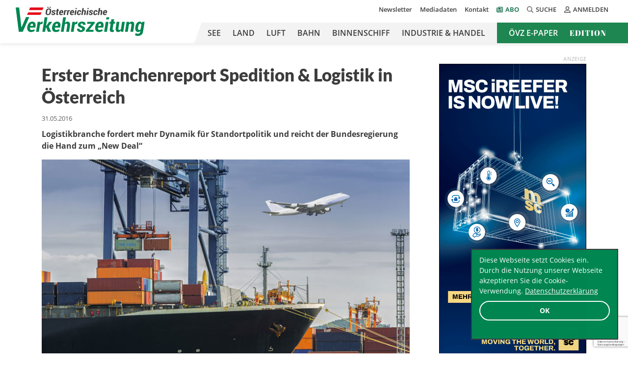

--- FILE ---
content_type: text/html; charset=UTF-8
request_url: https://oevz.com/erster-branchenreport-spedition-logistik-in-oesterreich/
body_size: 21121
content:



<!doctype html>
<html lang="de">
<head>
            <!-- Google Tag Manager -->
        <script>(function (w, d, s, l, i) {
                w[l] = w[l] || [];
                w[l].push({
                    'gtm.start':
                        new Date().getTime(), event: 'gtm.js'
                });
                var f = d.getElementsByTagName(s)[0],
                    j = d.createElement(s), dl = l != 'dataLayer' ? '&l=' + l : '';
                j.async = true;
                j.src =
                    'https://www.googletagmanager.com/gtm.js?id=' + i + dl;
                f.parentNode.insertBefore(j, f);
            })(window, document, 'script', 'dataLayer', 'GTM-PTRDZ8C');</script>
        <!-- End Google Tag Manager -->
    
    <!-- Required meta tags -->
    <meta charset="UTF-8">
<script type="text/javascript">
/* <![CDATA[ */
var gform;gform||(document.addEventListener("gform_main_scripts_loaded",function(){gform.scriptsLoaded=!0}),document.addEventListener("gform/theme/scripts_loaded",function(){gform.themeScriptsLoaded=!0}),window.addEventListener("DOMContentLoaded",function(){gform.domLoaded=!0}),gform={domLoaded:!1,scriptsLoaded:!1,themeScriptsLoaded:!1,isFormEditor:()=>"function"==typeof InitializeEditor,callIfLoaded:function(o){return!(!gform.domLoaded||!gform.scriptsLoaded||!gform.themeScriptsLoaded&&!gform.isFormEditor()||(gform.isFormEditor()&&console.warn("The use of gform.initializeOnLoaded() is deprecated in the form editor context and will be removed in Gravity Forms 3.1."),o(),0))},initializeOnLoaded:function(o){gform.callIfLoaded(o)||(document.addEventListener("gform_main_scripts_loaded",()=>{gform.scriptsLoaded=!0,gform.callIfLoaded(o)}),document.addEventListener("gform/theme/scripts_loaded",()=>{gform.themeScriptsLoaded=!0,gform.callIfLoaded(o)}),window.addEventListener("DOMContentLoaded",()=>{gform.domLoaded=!0,gform.callIfLoaded(o)}))},hooks:{action:{},filter:{}},addAction:function(o,r,e,t){gform.addHook("action",o,r,e,t)},addFilter:function(o,r,e,t){gform.addHook("filter",o,r,e,t)},doAction:function(o){gform.doHook("action",o,arguments)},applyFilters:function(o){return gform.doHook("filter",o,arguments)},removeAction:function(o,r){gform.removeHook("action",o,r)},removeFilter:function(o,r,e){gform.removeHook("filter",o,r,e)},addHook:function(o,r,e,t,n){null==gform.hooks[o][r]&&(gform.hooks[o][r]=[]);var d=gform.hooks[o][r];null==n&&(n=r+"_"+d.length),gform.hooks[o][r].push({tag:n,callable:e,priority:t=null==t?10:t})},doHook:function(r,o,e){var t;if(e=Array.prototype.slice.call(e,1),null!=gform.hooks[r][o]&&((o=gform.hooks[r][o]).sort(function(o,r){return o.priority-r.priority}),o.forEach(function(o){"function"!=typeof(t=o.callable)&&(t=window[t]),"action"==r?t.apply(null,e):e[0]=t.apply(null,e)})),"filter"==r)return e[0]},removeHook:function(o,r,t,n){var e;null!=gform.hooks[o][r]&&(e=(e=gform.hooks[o][r]).filter(function(o,r,e){return!!(null!=n&&n!=o.tag||null!=t&&t!=o.priority)}),gform.hooks[o][r]=e)}});
/* ]]> */
</script>

    <meta name="viewport" content="width=device-width, initial-scale=1, shrink-to-fit=no">

    <link rel="apple-touch-icon" sizes="180x180"
          href="https://oevz.com/wp-content/themes/oevz/build/images/favicons/apple-touch-icon.png">
    <link rel="icon" type="image/png" sizes="32x32"
          href="https://oevz.com/wp-content/themes/oevz/build/images/favicons/favicon-32x32.png">
    <link rel="icon" type="image/png" sizes="16x16"
          href="https://oevz.com/wp-content/themes/oevz/build/images/favicons/favicon-16x16.png">
    <link rel="manifest"
          href="https://oevz.com/wp-content/themes/oevz/build/images/favicons/site.webmanifest">
    <link rel="mask-icon"
          href="https://oevz.com/wp-content/themes/oevz/build/images/favicons/safari-pinned-tab.svg"
          color="#008651">
    <meta name="msapplication-TileColor" content="#ffffff">

    <!-- Chrome, Firefox OS and Opera -->
    <meta name="theme-color" content="#008651">

    <meta name='robots' content='index, follow, max-image-preview:large, max-snippet:-1, max-video-preview:-1' />
	<style>img:is([sizes="auto" i], [sizes^="auto," i]) { contain-intrinsic-size: 3000px 1500px }</style>
	
	<!-- This site is optimized with the Yoast SEO plugin v26.6 - https://yoast.com/wordpress/plugins/seo/ -->
	<title>Erster Branchenreport Spedition &amp; Logistik in Österreich - Österreichische Verkehrszeitung</title>
	<link rel="canonical" href="https://oevz.com/erster-branchenreport-spedition-logistik-in-oesterreich/" />
	<meta name="author" content="oevzredaktion" />
	<meta name="twitter:label1" content="Geschrieben von" />
	<meta name="twitter:data1" content="oevzredaktion" />
	<meta name="twitter:label2" content="Geschätzte Lesezeit" />
	<meta name="twitter:data2" content="2 Minuten" />
	<script type="application/ld+json" class="yoast-schema-graph">{"@context":"https://schema.org","@graph":[{"@type":"WebPage","@id":"https://oevz.com/erster-branchenreport-spedition-logistik-in-oesterreich/","url":"https://oevz.com/erster-branchenreport-spedition-logistik-in-oesterreich/","name":"Erster Branchenreport Spedition & Logistik in Österreich - Österreichische Verkehrszeitung","isPartOf":{"@id":"https://oevz.com/#website"},"primaryImageOfPage":{"@id":"https://oevz.com/erster-branchenreport-spedition-logistik-in-oesterreich/#primaryimage"},"image":{"@id":"https://oevz.com/erster-branchenreport-spedition-logistik-in-oesterreich/#primaryimage"},"thumbnailUrl":"https://oevz.com/wp-content/uploads/2019/03/km_branchenbericht-logistik_30.05.2016.jpg","datePublished":"2016-05-31T00:00:00+00:00","author":{"@id":"https://oevz.com/#/schema/person/12813c1b7c447598152668ec3ffd84fc"},"breadcrumb":{"@id":"https://oevz.com/erster-branchenreport-spedition-logistik-in-oesterreich/#breadcrumb"},"inLanguage":"de","potentialAction":[{"@type":"ReadAction","target":["https://oevz.com/erster-branchenreport-spedition-logistik-in-oesterreich/"]}]},{"@type":"ImageObject","inLanguage":"de","@id":"https://oevz.com/erster-branchenreport-spedition-logistik-in-oesterreich/#primaryimage","url":"https://oevz.com/wp-content/uploads/2019/03/km_branchenbericht-logistik_30.05.2016.jpg","contentUrl":"https://oevz.com/wp-content/uploads/2019/03/km_branchenbericht-logistik_30.05.2016.jpg","width":850,"height":567},{"@type":"BreadcrumbList","@id":"https://oevz.com/erster-branchenreport-spedition-logistik-in-oesterreich/#breadcrumb","itemListElement":[{"@type":"ListItem","position":1,"name":"Home","item":"https://oevz.com/"},{"@type":"ListItem","position":2,"name":"Erster Branchenreport Spedition &#038; Logistik in Österreich"}]},{"@type":"WebSite","@id":"https://oevz.com/#website","url":"https://oevz.com/","name":"Österreichische Verkehrszeitung","description":"","potentialAction":[{"@type":"SearchAction","target":{"@type":"EntryPoint","urlTemplate":"https://oevz.com/?s={search_term_string}"},"query-input":{"@type":"PropertyValueSpecification","valueRequired":true,"valueName":"search_term_string"}}],"inLanguage":"de"},{"@type":"Person","@id":"https://oevz.com/#/schema/person/12813c1b7c447598152668ec3ffd84fc","name":"oevzredaktion","image":{"@type":"ImageObject","inLanguage":"de","@id":"https://oevz.com/#/schema/person/image/","url":"https://secure.gravatar.com/avatar/930f9ec44c10c213665c8f0561d58b11745d24dea2addc77b504234c934481d3?s=96&d=mm&r=g","contentUrl":"https://secure.gravatar.com/avatar/930f9ec44c10c213665c8f0561d58b11745d24dea2addc77b504234c934481d3?s=96&d=mm&r=g","caption":"oevzredaktion"}}]}</script>
	<!-- / Yoast SEO plugin. -->


<!-- Hubbub v.1.36.3 https://morehubbub.com/ -->
<meta property="og:locale" content="de_DE_formal" />
<meta property="og:type" content="article" />
<meta property="og:title" content="Erster Branchenreport Spedition &amp; Logistik in Österreich" />
<meta property="og:description" content="Logistikbranche fordert mehr Dynamik für Standortpolitik und reicht der Bundesregierung die Hand zum „New Deal“" />
<meta property="og:url" content="https://oevz.com/erster-branchenreport-spedition-logistik-in-oesterreich/" />
<meta property="og:site_name" content="Österreichische Verkehrszeitung" />
<meta property="og:updated_time" content="2016-05-31T00:00:00+00:00" />
<meta property="article:published_time" content="2016-05-31T00:00:00+00:00" />
<meta property="article:modified_time" content="2016-05-31T00:00:00+00:00" />
<meta name="twitter:card" content="summary_large_image" />
<meta name="twitter:title" content="Erster Branchenreport Spedition &amp; Logistik in Österreich" />
<meta name="twitter:description" content="Logistikbranche fordert mehr Dynamik für Standortpolitik und reicht der Bundesregierung die Hand zum „New Deal“" />
<meta class="flipboard-article" content="Logistikbranche fordert mehr Dynamik für Standortpolitik und reicht der Bundesregierung die Hand zum „New Deal“" />
<meta property="og:image" content="https://oevz.com/wp-content/uploads/2019/03/km_branchenbericht-logistik_30.05.2016.jpg" />
<meta name="twitter:image" content="https://oevz.com/wp-content/uploads/2019/03/km_branchenbericht-logistik_30.05.2016.jpg" />
<meta property="og:image:width" content="850" />
<meta property="og:image:height" content="567" />
<!-- Hubbub v.1.36.3 https://morehubbub.com/ -->
<link rel='dns-prefetch' href='//cdn.datatables.net' />
<link rel="alternate" type="application/rss+xml" title="Österreichische Verkehrszeitung &raquo; Feed" href="https://oevz.com/feed/" />
<link rel="alternate" type="application/rss+xml" title="Österreichische Verkehrszeitung &raquo; Kommentar-Feed" href="https://oevz.com/comments/feed/" />
<link rel="alternate" type="application/rss+xml" title="Österreichische Verkehrszeitung &raquo; Kommentar-Feed zu Erster Branchenreport Spedition &#038; Logistik in Österreich" href="https://oevz.com/erster-branchenreport-spedition-logistik-in-oesterreich/feed/" />
<!-- oevz.com is managing ads with Advanced Ads 2.0.16 – https://wpadvancedads.com/ --><script id="advads-ready">
			window.advanced_ads_ready=function(e,a){a=a||"complete";var d=function(e){return"interactive"===a?"loading"!==e:"complete"===e};d(document.readyState)?e():document.addEventListener("readystatechange",(function(a){d(a.target.readyState)&&e()}),{once:"interactive"===a})},window.advanced_ads_ready_queue=window.advanced_ads_ready_queue||[];		</script>
		<link rel='stylesheet' id='wp-block-library-css' href='https://oevz.com/wp-includes/css/dist/block-library/style.min.css?ver=6.8.3' type='text/css' media='all' />
<style id='wp-block-library-theme-inline-css' type='text/css'>
.wp-block-audio :where(figcaption){color:#555;font-size:13px;text-align:center}.is-dark-theme .wp-block-audio :where(figcaption){color:#ffffffa6}.wp-block-audio{margin:0 0 1em}.wp-block-code{border:1px solid #ccc;border-radius:4px;font-family:Menlo,Consolas,monaco,monospace;padding:.8em 1em}.wp-block-embed :where(figcaption){color:#555;font-size:13px;text-align:center}.is-dark-theme .wp-block-embed :where(figcaption){color:#ffffffa6}.wp-block-embed{margin:0 0 1em}.blocks-gallery-caption{color:#555;font-size:13px;text-align:center}.is-dark-theme .blocks-gallery-caption{color:#ffffffa6}:root :where(.wp-block-image figcaption){color:#555;font-size:13px;text-align:center}.is-dark-theme :root :where(.wp-block-image figcaption){color:#ffffffa6}.wp-block-image{margin:0 0 1em}.wp-block-pullquote{border-bottom:4px solid;border-top:4px solid;color:currentColor;margin-bottom:1.75em}.wp-block-pullquote cite,.wp-block-pullquote footer,.wp-block-pullquote__citation{color:currentColor;font-size:.8125em;font-style:normal;text-transform:uppercase}.wp-block-quote{border-left:.25em solid;margin:0 0 1.75em;padding-left:1em}.wp-block-quote cite,.wp-block-quote footer{color:currentColor;font-size:.8125em;font-style:normal;position:relative}.wp-block-quote:where(.has-text-align-right){border-left:none;border-right:.25em solid;padding-left:0;padding-right:1em}.wp-block-quote:where(.has-text-align-center){border:none;padding-left:0}.wp-block-quote.is-large,.wp-block-quote.is-style-large,.wp-block-quote:where(.is-style-plain){border:none}.wp-block-search .wp-block-search__label{font-weight:700}.wp-block-search__button{border:1px solid #ccc;padding:.375em .625em}:where(.wp-block-group.has-background){padding:1.25em 2.375em}.wp-block-separator.has-css-opacity{opacity:.4}.wp-block-separator{border:none;border-bottom:2px solid;margin-left:auto;margin-right:auto}.wp-block-separator.has-alpha-channel-opacity{opacity:1}.wp-block-separator:not(.is-style-wide):not(.is-style-dots){width:100px}.wp-block-separator.has-background:not(.is-style-dots){border-bottom:none;height:1px}.wp-block-separator.has-background:not(.is-style-wide):not(.is-style-dots){height:2px}.wp-block-table{margin:0 0 1em}.wp-block-table td,.wp-block-table th{word-break:normal}.wp-block-table :where(figcaption){color:#555;font-size:13px;text-align:center}.is-dark-theme .wp-block-table :where(figcaption){color:#ffffffa6}.wp-block-video :where(figcaption){color:#555;font-size:13px;text-align:center}.is-dark-theme .wp-block-video :where(figcaption){color:#ffffffa6}.wp-block-video{margin:0 0 1em}:root :where(.wp-block-template-part.has-background){margin-bottom:0;margin-top:0;padding:1.25em 2.375em}
</style>
<style id='classic-theme-styles-inline-css' type='text/css'>
/*! This file is auto-generated */
.wp-block-button__link{color:#fff;background-color:#32373c;border-radius:9999px;box-shadow:none;text-decoration:none;padding:calc(.667em + 2px) calc(1.333em + 2px);font-size:1.125em}.wp-block-file__button{background:#32373c;color:#fff;text-decoration:none}
</style>
<style id='global-styles-inline-css' type='text/css'>
:root{--wp--preset--aspect-ratio--square: 1;--wp--preset--aspect-ratio--4-3: 4/3;--wp--preset--aspect-ratio--3-4: 3/4;--wp--preset--aspect-ratio--3-2: 3/2;--wp--preset--aspect-ratio--2-3: 2/3;--wp--preset--aspect-ratio--16-9: 16/9;--wp--preset--aspect-ratio--9-16: 9/16;--wp--preset--color--black: #000000;--wp--preset--color--cyan-bluish-gray: #abb8c3;--wp--preset--color--white: #ffffff;--wp--preset--color--pale-pink: #f78da7;--wp--preset--color--vivid-red: #cf2e2e;--wp--preset--color--luminous-vivid-orange: #ff6900;--wp--preset--color--luminous-vivid-amber: #fcb900;--wp--preset--color--light-green-cyan: #7bdcb5;--wp--preset--color--vivid-green-cyan: #00d084;--wp--preset--color--pale-cyan-blue: #8ed1fc;--wp--preset--color--vivid-cyan-blue: #0693e3;--wp--preset--color--vivid-purple: #9b51e0;--wp--preset--color--light-green: #008651;--wp--preset--color--dark-grey: #3D3C3C;--wp--preset--color--light-red: #CE0612;--wp--preset--gradient--vivid-cyan-blue-to-vivid-purple: linear-gradient(135deg,rgba(6,147,227,1) 0%,rgb(155,81,224) 100%);--wp--preset--gradient--light-green-cyan-to-vivid-green-cyan: linear-gradient(135deg,rgb(122,220,180) 0%,rgb(0,208,130) 100%);--wp--preset--gradient--luminous-vivid-amber-to-luminous-vivid-orange: linear-gradient(135deg,rgba(252,185,0,1) 0%,rgba(255,105,0,1) 100%);--wp--preset--gradient--luminous-vivid-orange-to-vivid-red: linear-gradient(135deg,rgba(255,105,0,1) 0%,rgb(207,46,46) 100%);--wp--preset--gradient--very-light-gray-to-cyan-bluish-gray: linear-gradient(135deg,rgb(238,238,238) 0%,rgb(169,184,195) 100%);--wp--preset--gradient--cool-to-warm-spectrum: linear-gradient(135deg,rgb(74,234,220) 0%,rgb(151,120,209) 20%,rgb(207,42,186) 40%,rgb(238,44,130) 60%,rgb(251,105,98) 80%,rgb(254,248,76) 100%);--wp--preset--gradient--blush-light-purple: linear-gradient(135deg,rgb(255,206,236) 0%,rgb(152,150,240) 100%);--wp--preset--gradient--blush-bordeaux: linear-gradient(135deg,rgb(254,205,165) 0%,rgb(254,45,45) 50%,rgb(107,0,62) 100%);--wp--preset--gradient--luminous-dusk: linear-gradient(135deg,rgb(255,203,112) 0%,rgb(199,81,192) 50%,rgb(65,88,208) 100%);--wp--preset--gradient--pale-ocean: linear-gradient(135deg,rgb(255,245,203) 0%,rgb(182,227,212) 50%,rgb(51,167,181) 100%);--wp--preset--gradient--electric-grass: linear-gradient(135deg,rgb(202,248,128) 0%,rgb(113,206,126) 100%);--wp--preset--gradient--midnight: linear-gradient(135deg,rgb(2,3,129) 0%,rgb(40,116,252) 100%);--wp--preset--font-size--small: 13px;--wp--preset--font-size--medium: 20px;--wp--preset--font-size--large: 36px;--wp--preset--font-size--x-large: 42px;--wp--preset--spacing--20: 0.44rem;--wp--preset--spacing--30: 0.67rem;--wp--preset--spacing--40: 1rem;--wp--preset--spacing--50: 1.5rem;--wp--preset--spacing--60: 2.25rem;--wp--preset--spacing--70: 3.38rem;--wp--preset--spacing--80: 5.06rem;--wp--preset--shadow--natural: 6px 6px 9px rgba(0, 0, 0, 0.2);--wp--preset--shadow--deep: 12px 12px 50px rgba(0, 0, 0, 0.4);--wp--preset--shadow--sharp: 6px 6px 0px rgba(0, 0, 0, 0.2);--wp--preset--shadow--outlined: 6px 6px 0px -3px rgba(255, 255, 255, 1), 6px 6px rgba(0, 0, 0, 1);--wp--preset--shadow--crisp: 6px 6px 0px rgba(0, 0, 0, 1);}:where(.is-layout-flex){gap: 0.5em;}:where(.is-layout-grid){gap: 0.5em;}body .is-layout-flex{display: flex;}.is-layout-flex{flex-wrap: wrap;align-items: center;}.is-layout-flex > :is(*, div){margin: 0;}body .is-layout-grid{display: grid;}.is-layout-grid > :is(*, div){margin: 0;}:where(.wp-block-columns.is-layout-flex){gap: 2em;}:where(.wp-block-columns.is-layout-grid){gap: 2em;}:where(.wp-block-post-template.is-layout-flex){gap: 1.25em;}:where(.wp-block-post-template.is-layout-grid){gap: 1.25em;}.has-black-color{color: var(--wp--preset--color--black) !important;}.has-cyan-bluish-gray-color{color: var(--wp--preset--color--cyan-bluish-gray) !important;}.has-white-color{color: var(--wp--preset--color--white) !important;}.has-pale-pink-color{color: var(--wp--preset--color--pale-pink) !important;}.has-vivid-red-color{color: var(--wp--preset--color--vivid-red) !important;}.has-luminous-vivid-orange-color{color: var(--wp--preset--color--luminous-vivid-orange) !important;}.has-luminous-vivid-amber-color{color: var(--wp--preset--color--luminous-vivid-amber) !important;}.has-light-green-cyan-color{color: var(--wp--preset--color--light-green-cyan) !important;}.has-vivid-green-cyan-color{color: var(--wp--preset--color--vivid-green-cyan) !important;}.has-pale-cyan-blue-color{color: var(--wp--preset--color--pale-cyan-blue) !important;}.has-vivid-cyan-blue-color{color: var(--wp--preset--color--vivid-cyan-blue) !important;}.has-vivid-purple-color{color: var(--wp--preset--color--vivid-purple) !important;}.has-black-background-color{background-color: var(--wp--preset--color--black) !important;}.has-cyan-bluish-gray-background-color{background-color: var(--wp--preset--color--cyan-bluish-gray) !important;}.has-white-background-color{background-color: var(--wp--preset--color--white) !important;}.has-pale-pink-background-color{background-color: var(--wp--preset--color--pale-pink) !important;}.has-vivid-red-background-color{background-color: var(--wp--preset--color--vivid-red) !important;}.has-luminous-vivid-orange-background-color{background-color: var(--wp--preset--color--luminous-vivid-orange) !important;}.has-luminous-vivid-amber-background-color{background-color: var(--wp--preset--color--luminous-vivid-amber) !important;}.has-light-green-cyan-background-color{background-color: var(--wp--preset--color--light-green-cyan) !important;}.has-vivid-green-cyan-background-color{background-color: var(--wp--preset--color--vivid-green-cyan) !important;}.has-pale-cyan-blue-background-color{background-color: var(--wp--preset--color--pale-cyan-blue) !important;}.has-vivid-cyan-blue-background-color{background-color: var(--wp--preset--color--vivid-cyan-blue) !important;}.has-vivid-purple-background-color{background-color: var(--wp--preset--color--vivid-purple) !important;}.has-black-border-color{border-color: var(--wp--preset--color--black) !important;}.has-cyan-bluish-gray-border-color{border-color: var(--wp--preset--color--cyan-bluish-gray) !important;}.has-white-border-color{border-color: var(--wp--preset--color--white) !important;}.has-pale-pink-border-color{border-color: var(--wp--preset--color--pale-pink) !important;}.has-vivid-red-border-color{border-color: var(--wp--preset--color--vivid-red) !important;}.has-luminous-vivid-orange-border-color{border-color: var(--wp--preset--color--luminous-vivid-orange) !important;}.has-luminous-vivid-amber-border-color{border-color: var(--wp--preset--color--luminous-vivid-amber) !important;}.has-light-green-cyan-border-color{border-color: var(--wp--preset--color--light-green-cyan) !important;}.has-vivid-green-cyan-border-color{border-color: var(--wp--preset--color--vivid-green-cyan) !important;}.has-pale-cyan-blue-border-color{border-color: var(--wp--preset--color--pale-cyan-blue) !important;}.has-vivid-cyan-blue-border-color{border-color: var(--wp--preset--color--vivid-cyan-blue) !important;}.has-vivid-purple-border-color{border-color: var(--wp--preset--color--vivid-purple) !important;}.has-vivid-cyan-blue-to-vivid-purple-gradient-background{background: var(--wp--preset--gradient--vivid-cyan-blue-to-vivid-purple) !important;}.has-light-green-cyan-to-vivid-green-cyan-gradient-background{background: var(--wp--preset--gradient--light-green-cyan-to-vivid-green-cyan) !important;}.has-luminous-vivid-amber-to-luminous-vivid-orange-gradient-background{background: var(--wp--preset--gradient--luminous-vivid-amber-to-luminous-vivid-orange) !important;}.has-luminous-vivid-orange-to-vivid-red-gradient-background{background: var(--wp--preset--gradient--luminous-vivid-orange-to-vivid-red) !important;}.has-very-light-gray-to-cyan-bluish-gray-gradient-background{background: var(--wp--preset--gradient--very-light-gray-to-cyan-bluish-gray) !important;}.has-cool-to-warm-spectrum-gradient-background{background: var(--wp--preset--gradient--cool-to-warm-spectrum) !important;}.has-blush-light-purple-gradient-background{background: var(--wp--preset--gradient--blush-light-purple) !important;}.has-blush-bordeaux-gradient-background{background: var(--wp--preset--gradient--blush-bordeaux) !important;}.has-luminous-dusk-gradient-background{background: var(--wp--preset--gradient--luminous-dusk) !important;}.has-pale-ocean-gradient-background{background: var(--wp--preset--gradient--pale-ocean) !important;}.has-electric-grass-gradient-background{background: var(--wp--preset--gradient--electric-grass) !important;}.has-midnight-gradient-background{background: var(--wp--preset--gradient--midnight) !important;}.has-small-font-size{font-size: var(--wp--preset--font-size--small) !important;}.has-medium-font-size{font-size: var(--wp--preset--font-size--medium) !important;}.has-large-font-size{font-size: var(--wp--preset--font-size--large) !important;}.has-x-large-font-size{font-size: var(--wp--preset--font-size--x-large) !important;}
:where(.wp-block-post-template.is-layout-flex){gap: 1.25em;}:where(.wp-block-post-template.is-layout-grid){gap: 1.25em;}
:where(.wp-block-columns.is-layout-flex){gap: 2em;}:where(.wp-block-columns.is-layout-grid){gap: 2em;}
:root :where(.wp-block-pullquote){font-size: 1.5em;line-height: 1.6;}
</style>
<link rel='stylesheet' id='cc-dark-floating-css' href='https://oevz.com/wp-content/plugins/cc-cookie-consent/assets/plugin-css/dark-floating.css?ver=1.2.0' type='text/css' media='all' />
<link rel='stylesheet' id='widgetopts-styles-css' href='https://oevz.com/wp-content/plugins/widget-options/assets/css/widget-options.css?ver=4.1.3' type='text/css' media='all' />
<link rel='stylesheet' id='dpsp-frontend-style-pro-css' href='https://oevz.com/wp-content/plugins/social-pug/assets/dist/style-frontend-pro.css?ver=1.36.3' type='text/css' media='all' />
<style id='dpsp-frontend-style-pro-inline-css' type='text/css'>

				@media screen and ( max-width : 720px ) {
					.dpsp-content-wrapper.dpsp-hide-on-mobile,
					.dpsp-share-text.dpsp-hide-on-mobile {
						display: none;
					}
					.dpsp-has-spacing .dpsp-networks-btns-wrapper li {
						margin:0 2% 10px 0;
					}
					.dpsp-network-btn.dpsp-has-label:not(.dpsp-has-count) {
						max-height: 40px;
						padding: 0;
						justify-content: center;
					}
					.dpsp-content-wrapper.dpsp-size-small .dpsp-network-btn.dpsp-has-label:not(.dpsp-has-count){
						max-height: 32px;
					}
					.dpsp-content-wrapper.dpsp-size-large .dpsp-network-btn.dpsp-has-label:not(.dpsp-has-count){
						max-height: 46px;
					}
				}
			
</style>
<link rel='stylesheet' id='datatables_css-css' href='https://cdn.datatables.net/v/bs4/dt-1.10.24/datatables.min.css?ver=1.0' type='text/css' media='all' />
<link rel='stylesheet' id='res_custom_css-css' href='https://oevz.com/wp-content/themes/oevz/build/style.1d05aac1.css?ver=1.0' type='text/css' media='all' />
<script type="text/javascript" src="https://oevz.com/wp-includes/js/jquery/jquery.min.js?ver=3.7.1" id="jquery-core-js"></script>
<script type="text/javascript" src="https://oevz.com/wp-includes/js/jquery/jquery-migrate.min.js?ver=3.4.1" id="jquery-migrate-js"></script>
<script type="text/javascript" id="advanced-ads-advanced-js-js-extra">
/* <![CDATA[ */
var advads_options = {"blog_id":"1","privacy":{"enabled":false,"state":"not_needed"}};
/* ]]> */
</script>
<script type="text/javascript" src="https://oevz.com/wp-content/plugins/advanced-ads/public/assets/js/advanced.min.js?ver=2.0.16" id="advanced-ads-advanced-js-js"></script>
<link rel="https://api.w.org/" href="https://oevz.com/wp-json/" /><link rel="alternate" title="JSON" type="application/json" href="https://oevz.com/wp-json/wp/v2/posts/36961" /><link rel="EditURI" type="application/rsd+xml" title="RSD" href="https://oevz.com/xmlrpc.php?rsd" />
<meta name="generator" content="WordPress 6.8.3" />
<link rel='shortlink' href='https://oevz.com/?p=36961' />
<link rel="alternate" title="oEmbed (JSON)" type="application/json+oembed" href="https://oevz.com/wp-json/oembed/1.0/embed?url=https%3A%2F%2Foevz.com%2Ferster-branchenreport-spedition-logistik-in-oesterreich%2F" />
<link rel="alternate" title="oEmbed (XML)" type="text/xml+oembed" href="https://oevz.com/wp-json/oembed/1.0/embed?url=https%3A%2F%2Foevz.com%2Ferster-branchenreport-spedition-logistik-in-oesterreich%2F&#038;format=xml" />
<meta name="hubbub-info" description="Hubbub 1.36.3">		<script type="text/javascript">
			var advadsCfpQueue = [];
			var advadsCfpAd = function( adID ) {
				if ( 'undefined' === typeof advadsProCfp ) {
					advadsCfpQueue.push( adID )
				} else {
					advadsProCfp.addElement( adID )
				}
			}
		</script>
		<noscript><style>.lazyload[data-src]{display:none !important;}</style></noscript><style>.lazyload{background-image:none !important;}.lazyload:before{background-image:none !important;}</style><link rel="icon" href="https://oevz.com/wp-content/uploads/2020/10/cropped-android-chrome-384x384-1-32x32.png" sizes="32x32" />
<link rel="icon" href="https://oevz.com/wp-content/uploads/2020/10/cropped-android-chrome-384x384-1-192x192.png" sizes="192x192" />
<link rel="apple-touch-icon" href="https://oevz.com/wp-content/uploads/2020/10/cropped-android-chrome-384x384-1-180x180.png" />
<meta name="msapplication-TileImage" content="https://oevz.com/wp-content/uploads/2020/10/cropped-android-chrome-384x384-1-270x270.png" />
		<style type="text/css" id="wp-custom-css">
			@media (min-width: 768px) {
	.videoad-new.mobile {
		display: none !important;
	}
	.video-ad-link {
		display: inline-block;
	}
	.videoad-new.desktop .videoad-new-inner {
	pointer-events: none;
	}
}

@media (max-width: 767px) {
	.videoad-new.desktop {
		display: none !important;
	}
}
.video-ad-text-link {
	margin-top: 10px;
	display: block;
}
.videoad-new-inner {
	margin: 0 auto;
}
.videoad-new.mobile .videoad-new-inner {
	width: 320px;
	height: 180px;
}
.videoad-new.desktop .videoad-new-inner {
	width: 560px;
	height: 315px;
}

.grecaptcha-badge {
	z-index: 99;
}

@media (min-width: 768px) {
	.header_main_menu ul li.hide-in-header {
		display: none !important;
	}
}

p.has-text-color a {color: #00623b;text-decoration: underline;}

.embed-responsive-16by9:before {
	padding: 0;
}

.wpml-ls {
	display: none;
}


/* Archiv nach Launch verstecken */
.tax-edition .weitere-editionen {
	//display: none !important;
}

/* Online-Abo ausblenden */

#products_box .product_box:first-child {
	display: none !important;
}		</style>
		</head>
<body class="wp-singular post-template-default single single-post postid-36961 single-format-standard wp-theme-oevz aa-prefix-advads-">
    <!-- Google Tag Manager (noscript) -->
    <noscript>
        <iframe src="https://www.googletagmanager.com/ns.html?id=GTM-PTRDZ8C"
                height="0" width="0" style="display:none;visibility:hidden"></iframe>
    </noscript>
    <!-- End Google Tag Manager (noscript) -->
<header class="site-header">
    <div class="container">
        <div class="d-flex">
            <div class="site-logo">
                <a href="https://oevz.com" title="Österreichische Verkehrszeitung"><img
                            src="[data-uri]" alt="" data-src="https://oevz.com/wp-content/themes/oevz/build/images/logo_oevz.svg" decoding="async" class="lazyload"><noscript><img
                            src="https://oevz.com/wp-content/themes/oevz/build/images/logo_oevz.svg" alt="" data-eio="l"></noscript></a>
            </div>
            <div class="site-nav-container justify-content-center ms-auto">
                <div class="site-meta-nav d-none d-lg-flex justify-content-end align-items-center">
                    <nav class="header_meta_menu"><ul id="menu-meta-nav" class="d-flex flex-column justify-content-end flex-lg-row flex-wrap mb-0 p-0 fw-semibold"><li id="menu-item-107939" class="menu-item menu-item-type-post_type menu-item-object-page menu-item-107939 list-inline-item"><a href="https://oevz.com/newsletter/">Newsletter</a></li>
<li id="menu-item-107941" class="menu-item menu-item-type-post_type menu-item-object-page menu-item-107941 list-inline-item"><a href="https://oevz.com/mediadaten/">Mediadaten</a></li>
<li id="menu-item-107942" class="menu-item menu-item-type-post_type menu-item-object-page menu-item-107942 list-inline-item"><a href="https://oevz.com/kontakt/">Kontakt</a></li>
<li id="menu-item-107940" class="icon-newspaper-regular menu-item menu-item-type-post_type menu-item-object-page menu-item-107940 list-inline-item"><a href="https://oevz.com/abo/">Abo</a></li>
</ul></nav>                    <div class="search__box">
                        <button id="search"><i class="far fa-search"></i>Suche</button>
                        <div id="search__box__inner"
                             class="search__box__inner d-none"><form role="search" method="get" id="searchform" class="searchform" action="https://oevz.com/" >
    <label class="sr-only screen-reader-text" for="s">Suche nach:</label>
    <input type="text" value="" name="s" id="s" placeholder="Suche nach:"/>
    <button type="submit" id="searchsubmit"><i class="far fa-search"></i></button>
    </form></div>
                    </div>
                    <div class="loginout__box">
                                                    <button id="loginout"><i class="far fa-user-alt"></i>Anmelden</button>
                            <script type="text/javascript" src="https://oevz.com/wp-includes/js/dist/dom-ready.min.js?ver=f77871ff7694fffea381" id="wp-dom-ready-js"></script>
<script type="text/javascript" src="https://oevz.com/wp-includes/js/dist/hooks.min.js?ver=4d63a3d491d11ffd8ac6" id="wp-hooks-js"></script>
<script type="text/javascript" src="https://oevz.com/wp-includes/js/dist/i18n.min.js?ver=5e580eb46a90c2b997e6" id="wp-i18n-js"></script>
<script type="text/javascript" id="wp-i18n-js-after">
/* <![CDATA[ */
wp.i18n.setLocaleData( { 'text direction\u0004ltr': [ 'ltr' ] } );
/* ]]> */
</script>
<script type="text/javascript" id="wp-a11y-js-translations">
/* <![CDATA[ */
( function( domain, translations ) {
	var localeData = translations.locale_data[ domain ] || translations.locale_data.messages;
	localeData[""].domain = domain;
	wp.i18n.setLocaleData( localeData, domain );
} )( "default", {"translation-revision-date":"2026-01-24 23:23:42+0000","generator":"GlotPress\/4.0.3","domain":"messages","locale_data":{"messages":{"":{"domain":"messages","plural-forms":"nplurals=2; plural=n != 1;","lang":"de"},"Notifications":["Benachrichtigungen"]}},"comment":{"reference":"wp-includes\/js\/dist\/a11y.js"}} );
/* ]]> */
</script>
<script type="text/javascript" src="https://oevz.com/wp-includes/js/dist/a11y.min.js?ver=3156534cc54473497e14" id="wp-a11y-js"></script>
<script type="text/javascript" defer='defer' src="https://oevz.com/wp-content/plugins/gravityforms/js/jquery.json.min.js?ver=2.9.26" id="gform_json-js"></script>
<script type="text/javascript" id="gform_gravityforms-js-extra">
/* <![CDATA[ */
var gform_i18n = {"datepicker":{"days":{"monday":"Mo","tuesday":"Di","wednesday":"Mi","thursday":"Do","friday":"Fr","saturday":"Sa","sunday":"So"},"months":{"january":"Januar","february":"Februar","march":"M\u00e4rz","april":"April","may":"Mai","june":"Juni","july":"Juli","august":"August","september":"September","october":"Oktober","november":"November","december":"Dezember"},"firstDay":1,"iconText":"Datum ausw\u00e4hlen"}};
var gf_legacy_multi = [];
var gform_gravityforms = {"strings":{"invalid_file_extension":"Dieser Dateityp kann nicht hochgeladen werden. Zul\u00e4ssig sind die folgenden:","delete_file":"Diese Datei l\u00f6schen","in_progress":"In Bearbeitung","file_exceeds_limit":"Maximale Dateigr\u00f6\u00dfe \u00fcberschritten","illegal_extension":"Dateityp nicht zul\u00e4ssig.","max_reached":"Maximale Dateianzahl erreicht","unknown_error":"Ein Problem ist beim Speichern der Datei auf dem Server aufgetreten","currently_uploading":"Bitte warten Sie bis alle Dateien vollst\u00e4ndig hochgeladen wurden","cancel":"Abbrechen","cancel_upload":"Upload abbrechen","cancelled":"Abgebrochen","error":"Fehler","message":"Nachricht"},"vars":{"images_url":"https:\/\/oevz.com\/wp-content\/plugins\/gravityforms\/images"}};
var gf_global = {"gf_currency_config":{"name":"Euro","symbol_left":"","symbol_right":"&#8364;","symbol_padding":" ","thousand_separator":".","decimal_separator":",","decimals":2,"code":"EUR"},"base_url":"https:\/\/oevz.com\/wp-content\/plugins\/gravityforms","number_formats":[],"spinnerUrl":"https:\/\/oevz.com\/wp-content\/plugins\/gravityforms\/images\/spinner.svg","version_hash":"b7471a08cf47def808a70995dc831ab7","strings":{"newRowAdded":"Neue Zeile hinzugef\u00fcgt.","rowRemoved":"Zeile entfernt","formSaved":"Das Formular wurde gespeichert. Der Inhalt beinhaltet den Link zum Zur\u00fcckkehren und Vervollst\u00e4ndigen des Formulars."}};
/* ]]> */
</script>
<script type="text/javascript" defer='defer' src="https://oevz.com/wp-content/plugins/gravityforms/js/gravityforms.min.js?ver=2.9.26" id="gform_gravityforms-js"></script>
<div id="loginout__box__inner" class="loginout__box__inner d-none"><div class='gf_browser_chrome gform_wrapper gf_login_form gravity-theme' id='gform_wrapper_0'><form method='post' id='gform_0'><input type='hidden' name='login_redirect' value='https://oevz.com/erster-branchenreport-spedition-logistik-in-oesterreich/' /><div class='gform_body'><div id='gform_fields_login' class='gform_fields top_label'><div id="field_0_1" class="gfield gfield--type-text gfield_contains_required field_sublabel_below gfield--no-description field_description_below field_validation_below gfield_visibility_visible"  ><label class='gfield_label gform-field-label' for='input_1'>Username<span class="gfield_required"><span class="gfield_required gfield_required_text">(erforderlich)</span></span></label><div class='ginput_container ginput_container_text'><input name='input_1' id='input_1' type='text' value='' class=''   tabindex='1000'  aria-required="true" aria-invalid="false"   /></div></div><div id="field_0_2" class="gfield gfield--type-text gfield_contains_required field_sublabel_below gfield--no-description field_description_below field_validation_below gfield_visibility_visible"  ><label class='gfield_label gform-field-label' for='input_2'>Password<span class="gfield_required"><span class="gfield_required gfield_required_text">(erforderlich)</span></span></label><div class='ginput_container ginput_container_text'><input name='input_2' id='input_2' type='password' value='' class=''   tabindex='1001'  aria-required="true" aria-invalid="false"   /></div></div><div id="field_0_3" class="gfield gfield--type-remember_me field_sublabel_below gfield--no-description field_description_below hidden_label field_validation_below gfield_visibility_visible"  ><label class='gfield_label gform-field-label screen-reader-text gfield_label_before_complex' ></label><div class='ginput_container ginput_container_checkbox'><div class='gfield_checkbox' id='input_3'><div class='gchoice gchoice_3'>
						<input class='gfield-choice-input' name='input_3.1' type='checkbox'  value='1'  id='choice_3' tabindex='1002'  />
						<label for='choice_3' id='label_3'>Remember Me</label>
					</div></div></div></div></div></div>
        <div class='gform_footer top_label'> <input type='submit' id='gform_submit_button_0' class='gform_button button' onclick='gform.submission.handleButtonClick(this);' data-submission-type='submit' value='Login' tabindex='1003' /> 
            <input type='hidden' class='gform_hidden' name='gform_submission_method' data-js='gform_submission_method_0' value='postback' />
            <input type='hidden' class='gform_hidden' name='gform_theme' data-js='gform_theme_0' id='gform_theme_0' value='' />
            <input type='hidden' class='gform_hidden' name='gform_style_settings' data-js='gform_style_settings_0' id='gform_style_settings_0' value='' />
            <input type='hidden' class='gform_hidden' name='is_submit_0' value='1' />
            <input type='hidden' class='gform_hidden' name='gform_submit' value='0' />
            
            <input type='hidden' class='gform_hidden' name='gform_currency' data-currency='EUR' value='8H3UehlxENOYSD52gBwLIAZL6cpW7ys3Xxz/pQbTyGgm0mJ10DieplH1Fd3LvM0Pb4rwc6vTcvwCg6mZICrTVJ03TiGrcqs3ZNT7P6hxjdUi7vY=' />
            <input type='hidden' class='gform_hidden' name='gform_unique_id' value='' />
            <input type='hidden' class='gform_hidden' name='state_0' value='WyJbXSIsIjk4MTU1ZmNmMGQ4MTM0NmI2ZjlhM2MxMTc1NTA4Mjc2Il0=' />
            <input type='hidden' autocomplete='off' class='gform_hidden' name='gform_target_page_number_0' id='gform_target_page_number_0' value='0' />
            <input type='hidden' autocomplete='off' class='gform_hidden' name='gform_source_page_number_0' id='gform_source_page_number_0' value='1' />
            <input type='hidden' name='gform_field_values' value='' />
            
        </div></form></div><nav class="gf_login_links"><a href="https://oevz.com/wp-login.php?action=lostpassword" title="Forgot Password?">Forgot Password?</a><br /></nav></div>                                            </div>
                </div>
                <nav class="header_main_menu"><ul id="menu-hauptmenu" class="d-flex justify-content-end flex-md-row flex-wrap mb-0 p-0 fw-semibold"><li id="menu-item-17" class="menu-item menu-item-type-taxonomy menu-item-object-category menu-item-17 list-inline-item"><a href="https://oevz.com/category/see/">See</a></li>
<li id="menu-item-14" class="menu-item menu-item-type-taxonomy menu-item-object-category menu-item-14 list-inline-item"><a href="https://oevz.com/category/land/">Land</a></li>
<li id="menu-item-16" class="menu-item menu-item-type-taxonomy menu-item-object-category menu-item-16 list-inline-item"><a href="https://oevz.com/category/luft/">Luft</a></li>
<li id="menu-item-13" class="menu-item menu-item-type-taxonomy menu-item-object-category menu-item-13 list-inline-item"><a href="https://oevz.com/category/bahn/">Bahn</a></li>
<li id="menu-item-67763" class="menu-item menu-item-type-taxonomy menu-item-object-category menu-item-67763 list-inline-item"><a href="https://oevz.com/category/binnenschiff/">Binnenschiff</a></li>
<li id="menu-item-108160" class="menu-item menu-item-type-taxonomy menu-item-object-category menu-item-108160 list-inline-item"><a href="https://oevz.com/category/industrie-handel/">Industrie &amp; Handel</a></li>
<li id="menu-item-62116" class="highlight menu-item menu-item-type-post_type menu-item-object-page menu-item-62116 list-inline-item"><a href="https://oevz.com/e-paper-oesterreichische-verkehrszeitung/">ÖVZ E-Paper</a></li>
<li class="menu-item fatface list-inline-item highlight"><a href="https://oevz.com/edition/edition_27-01-2026/">Edition</a></li><li class="d-block d-lg-none"><button class="loginout_mobile" title="Anmelden"><i class="far fa-user-alt"></i></button></li><li class="d-block d-lg-none"><button id="search-mobile" title="Suche öffnen/schließen"><i class="far fa-search"></i></button></li><li class="d-block d-lg-none"><button class="hamburger hamburger--spin" type="button" id="hamburger"><span class="hamburger-box"><span class="hamburger-inner"></span></span></button></li></ul></nav>            </div>
        </div>
    </div>
</header>
<div id="search_box__mobile" class="search_box__mobile d-md-none">
    <form role="search" method="get" id="searchform" class="searchform" action="https://oevz.com/" >
    <label class="sr-only screen-reader-text" for="s">Suche nach:</label>
    <input type="text" value="" name="s" id="s" placeholder="Suche nach:"/>
    <button type="submit" id="searchsubmit"><i class="far fa-search"></i></button>
    </form></div>
<div id="loginout_box__mobile" class="loginout_box__mobile d-md-none">

</div>
<nav id="mobile_main_menu" class="mobile_main_menu"><ul id="menu-mobile-menue" class=""><li id="menu-item-107949" class="menu-item menu-item-type-custom menu-item-object-custom menu-item-has-children menu-item-107949"><a href="#">Rubriken</a>
<ul class="sub-menu">
	<li id="menu-item-107951" class="menu-item menu-item-type-taxonomy menu-item-object-category menu-item-107951"><a href="https://oevz.com/category/see/">See</a></li>
	<li id="menu-item-107950" class="menu-item menu-item-type-taxonomy menu-item-object-category menu-item-107950"><a href="https://oevz.com/category/land/">Land</a></li>
	<li id="menu-item-107953" class="menu-item menu-item-type-taxonomy menu-item-object-category menu-item-107953"><a href="https://oevz.com/category/luft/">Luft</a></li>
	<li id="menu-item-107952" class="menu-item menu-item-type-taxonomy menu-item-object-category menu-item-107952"><a href="https://oevz.com/category/bahn/">Bahn</a></li>
	<li id="menu-item-107954" class="menu-item menu-item-type-taxonomy menu-item-object-category menu-item-107954"><a href="https://oevz.com/category/binnenschiff/">Binnenschiff</a></li>
	<li id="menu-item-107955" class="menu-item menu-item-type-taxonomy menu-item-object-category menu-item-107955"><a href="https://oevz.com/category/industrie-handel/">Industrie &amp; Handel</a></li>
</ul>
</li>
<li id="menu-item-107956" class="menu-item menu-item-type-post_type menu-item-object-page menu-item-107956"><a href="https://oevz.com/e-paper-oesterreichische-verkehrszeitung/">E-Paper ÖVZ</a></li>
<li id="menu-item-107957" class="menu-item menu-item-type-post_type menu-item-object-page menu-item-107957"><a href="https://oevz.com/newsletter/">Newsletter</a></li>
<li id="menu-item-107959" class="menu-item menu-item-type-post_type menu-item-object-page menu-item-107959"><a href="https://oevz.com/mediadaten/">Mediadaten</a></li>
<li id="menu-item-107960" class="menu-item menu-item-type-post_type menu-item-object-page menu-item-107960"><a href="https://oevz.com/kontakt/">Kontakt</a></li>
<li id="menu-item-107958" class="btn menu-item menu-item-type-post_type menu-item-object-page menu-item-107958"><a href="https://oevz.com/abo/">Abo</a></li>
<li id="login-link" class="menu-item"><a href="#" class="loginout_mobile"><i class="far fa-user-alt"></i>Anmelden</a></li><li id="editionen-link" class="menu-item fatface"><a href="https://oevz.com/edition/edition_27-01-2026/">Edition</a></li></ul></nav>
<div id="content" class="site-content">
            <div class="werbung werbung--header">
            

                    </div>
        <div class="wrapper" id="single-wrapper">
        <div class="container-fluid">
            <div class="row flex-md-row">
                <div class="col">
                    <main class="site-main" id="main">
                        

<article class="post-36961 post type-post status-publish format-standard has-post-thumbnail hentry tag-branchenlogistik grow-content-body" id="post-36961">
    <header class="entry-header">
                                <h1>Erster Branchenreport Spedition &#038; Logistik in Österreich</h1>            <span class="d-block entry-date">31.05.2016</span>
                            <p>Logistikbranche fordert mehr Dynamik für Standortpolitik und reicht der Bundesregierung die Hand zum „New Deal“</p>
                        </header>
            <div class="entry-thumbnail">
                        <img 
         src="[data-uri]"
         alt="Erster Branchenreport Spedition &#038; Logistik in Österreich" data-src="https://oevz.com/wp-content/uploads/2019/03/km_branchenbericht-logistik_30.05.2016-850x530.jpg" decoding="async" data-srcset="https://oevz.com/wp-content/uploads/2019/03/km_branchenbericht-logistik_30.05.2016-850x530.jpg,
    https://oevz.com/wp-content/uploads/2019/03/km_branchenbericht-logistik_30.05.2016.jpg 2x" class="lazyload" data-eio-rwidth="850" data-eio-rheight="530"><noscript><img srcset="
    https://oevz.com/wp-content/uploads/2019/03/km_branchenbericht-logistik_30.05.2016-850x530.jpg,
    https://oevz.com/wp-content/uploads/2019/03/km_branchenbericht-logistik_30.05.2016.jpg 2x"
         src="https://oevz.com/wp-content/uploads/2019/03/km_branchenbericht-logistik_30.05.2016-850x530.jpg"
         alt="Erster Branchenreport Spedition &#038; Logistik in Österreich" data-eio="l"></noscript>
                    </div>
        <div class="entry-content">
        <!-- premium && not logged in -->
                            <p>Vieles von dem, was die Speditionslogistik für die Wirtschaft leistet, läuft abseits der öffentlichen Wahrnehmung &#8211;  und auch vieles von dem, was die Interessensvertretung für die Logistikbranche tut, geschieht „hinter den Kulissen. Diese beiden Gründe haben den Zentralverband Spediton &amp; Logistik zur Herausgabe des allerersten „Branchenreport Spedition &amp; Logistik“ in Österreich bewogen. Ziel des gemeinsam mit dem News-Verlag umgesetzten Projekts ist es, mehr Licht auf die heimische Logistikbranche und ihre Wertschöpfung zu werfen.</p>
<p>Der österreichische Logistikstandort habe viel anzubieten, sowohl als Drehscheibe für Zentral-, Südost- und Osteuropa, als auch durch das weit über die Landesgrenzen hinaus geschätzte Know-how heimischer Spediteure. Bei der Vermarktung von „Logistics Made in Austria“ gebe es aus Sicht des Zentralverbandes Spedition &amp; Logistik aber noch großen Aufholbedarf.</p>
<p>„Mit diesem Branchenreport wollen wir dazu einen Beitrag leisten. Ein großer Wurf kann aber nur gemeinsam mit der Politik, der Industrie und dem Handel gelingen, sicher zum Vorteil aller Beteiligten“, sagt Oliver Wagner, Geschäftsführer des Zentralverbandes Spedition &amp; Logistik.</p>
<p>„Bundeskanzler Christian Kern hat von einem ‚New Deal‘ mit der Wirtschaft gesprochen. Dem neuen Verkehrsminister Jörg Leichtfried empfehlen wir in diesem Sinne zu allererst die aktive Weiterführung des Arbeitsausschusses Logistik“, so Wolfram Senger-Weiss, Präsident des Zentralverbandes Spedition &amp; Logistik.</p>
<p>Die Attraktivierung des heimischen Logistikstandortes sei eine wesentliche Voraussetzung und große Chance für den Wirtschafts- und Industriestandort. Wolfram Senger-Weiss: „Dafür reichen wir dem neuen Minister gerne die Hand. Die zügige Umsetzung der bereits unter Ministerin Doris Bures erarbeiteten Forderungen und das Vorantreiben einer österreichischen Logistikmarke sind uns dabei besonders wichtig.“</p>
<p>Die Ausgestaltung des Logistikstandortes Österreich ist entscheidend für die Ansiedelung und den Erfolg von Schlüsselbranchen und damit für unsere Exportwirtschaft. Österreich ist auch der Logistikstandort für Zentral-, Südost- und Osteuropa, wodurch hochwertige Arbeitsplätze gesichert und geschaffen werden. 11.000 Unternehmen beschäftigen unmittelbar 160.000 Personen mit einem Umsatz in Höhe von 33,6 Mrd. Euro. Darin enthalten ist eine direkte Wertschöpfung in Höhe von 8,6 Mrd. Euro (Quelle: IWI).</p>
<p>Jeder Beschäftigte der österreichischen Logistikwirtschaft sichert bis zu 3,50 Arbeitsplätze in der österreichischen Volkswirtschaft. Jeder Euro an Wertschöpfung der Logistikbranche in Österreich sichert bis zu 4,11 Euro an Wertschöpfung in Österreichs Wirtschaft.</p>
<p><a href="http://www.spediteure-logistik.at/" target="_blank" rel="noopener noreferrer">www.spediteure-logistik.at</a></p>
<p><span style="color: #000000; font-family: Calibri; font-size: medium;"> </span></p>
<div id="dpsp-content-bottom" class="dpsp-content-wrapper dpsp-shape-rectangular dpsp-size-medium dpsp-has-spacing dpsp-no-labels-mobile dpsp-show-on-mobile dpsp-button-style-1" style="min-height:40px;position:relative">
	<ul class="dpsp-networks-btns-wrapper dpsp-networks-btns-share dpsp-networks-btns-content dpsp-column-2 dpsp-has-button-icon-animation" style="padding:0;margin:0;list-style-type:none">
<li class="dpsp-network-list-item dpsp-network-list-item-facebook" style="float:left">
	<a rel="nofollow noopener" href="https://www.facebook.com/sharer/sharer.php?u=https%3A%2F%2Foevz.com%2Ferster-branchenreport-spedition-logistik-in-oesterreich%2F&#038;t=Erster%20Branchenreport%20Spedition%20%26%20Logistik%20in%20%C3%96sterreich" class="dpsp-network-btn dpsp-facebook dpsp-first dpsp-has-label dpsp-has-label-mobile" target="_blank" aria-label="Share on Facebook" title="Share on Facebook" style="font-size:14px;padding:0rem;max-height:40px" >	<span class="dpsp-network-icon "><span class="dpsp-network-icon-inner" ><svg version="1.1" xmlns="http://www.w3.org/2000/svg" width="32" height="32" viewBox="0 0 18 32"><path d="M17.12 0.224v4.704h-2.784q-1.536 0-2.080 0.64t-0.544 1.92v3.392h5.248l-0.704 5.28h-4.544v13.568h-5.472v-13.568h-4.544v-5.28h4.544v-3.904q0-3.328 1.856-5.152t4.96-1.824q2.624 0 4.064 0.224z"></path></svg></span></span>
	<span class="dpsp-network-label dpsp-network-hide-label-mobile">Facebook</span></a></li>

<li class="dpsp-network-list-item dpsp-network-list-item-x" style="float:left">
	<a rel="nofollow noopener" href="https://x.com/intent/tweet?text=Erster%20Branchenreport%20Spedition%20%26%20Logistik%20in%20%C3%96sterreich&#038;url=https%3A%2F%2Foevz.com%2Ferster-branchenreport-spedition-logistik-in-oesterreich%2F" class="dpsp-network-btn dpsp-x dpsp-last dpsp-has-label dpsp-has-label-mobile" target="_blank" aria-label="Share on X" title="Share on X" style="font-size:14px;padding:0rem;max-height:40px" >	<span class="dpsp-network-icon "><span class="dpsp-network-icon-inner" ><svg version="1.1" xmlns="http://www.w3.org/2000/svg" width="32" height="32" viewBox="0 0 32 28"><path d="M25.2,1.5h4.9l-10.7,12.3,12.6,16.7h-9.9l-7.7-10.1-8.8,10.1H.6l11.5-13.1L0,1.5h10.1l7,9.2L25.2,1.5ZM23.5,27.5h2.7L8.6,4.3h-2.9l17.8,23.2Z"></path></svg></span></span>
	<span class="dpsp-network-label dpsp-network-hide-label-mobile">Twitter</span></a></li>
</ul></div>
                    </div>

                <div class="werbung werbung-unterseite-content">
                            </div>
                <footer class="entry-footer">
            Tags: <a href="https://oevz.com/tag/branchenlogistik/" rel="tag">Branchenlogistik</a>        </footer>
        </article>
                    </main>
                </div>
                <aside class="col-12 commercials d-none d-md-block">
                                            <div class="werbung">
                            <div class="advads-starseite-sidebar-1" id="advads-754839372"><span class='werbung__badge'>Anzeige</span><div data-advads-trackid="108098" data-advads-trackbid="1" class="advads-target" id="advads-3544360554"><a data-no-instant="1" href="https://ad.doubleclick.net/ddm/trackclk/N1229050.1756346OEVZ.COM/B34756936.436911539;dc_trk_aid=629993673;dc_trk_cid=247142029;dc_lat=;dc_rdid=;tag_for_child_directed_treatment=;tfua=;gdpr=$GDPR;gdpr_consent=$GDPR_CONSENT_755;ltd=;dc_tdv=1" rel="noopener" class="a2t-link" aria-label="300x600_GER"><img src="[data-uri]" alt=""  width="300" height="600" data-src="https://oevz.com/wp-content/uploads/2025/03/300x600_GER.gif" decoding="async" class="lazyload" data-eio-rwidth="300" data-eio-rheight="600" /><noscript><img src="https://oevz.com/wp-content/uploads/2025/03/300x600_GER.gif" alt=""  width="300" height="600" data-eio="l" /></noscript></a></div></div>                        </div>
                                    </aside>
            </div>
        </div>
    </div>
    <div class="related-posts">
        <div class="container-fluid">
            <h3 class="h5 related-posts__heading">Auch interessant</h3>
                            <div class="row">
                                            <div class="col-sm-6 col-md-4 post-column">
                            


<a href="https://oevz.com/logistik-steht-2026-vor-wilder-achterbahnfahrt/" class="post-column__inner" title="Mehr über diesen Beitrag lesen">
    <div class="post-thumbnail-link" href=""
       title="Mehr über diesen Beitrag lesen">
            <img 
         src="[data-uri]"
         alt="" data-src="https://oevz.com/wp-content/uploads/2026/01/AdobeStock_1126288984.jpeg" decoding="async" data-srcset="https://oevz.com/wp-content/uploads/2026/01/AdobeStock_1126288984.jpeg,
    https://oevz.com/wp-content/uploads/2026/01/AdobeStock_1126288984.jpeg 2x" class="lazyload" data-eio-rwidth="5824" data-eio-rheight="3264"><noscript><img srcset="
    https://oevz.com/wp-content/uploads/2026/01/AdobeStock_1126288984.jpeg,
    https://oevz.com/wp-content/uploads/2026/01/AdobeStock_1126288984.jpeg 2x"
         src="https://oevz.com/wp-content/uploads/2026/01/AdobeStock_1126288984.jpeg"
         alt="" data-eio="l"></noscript>
    </div>
    <div class="post-column__content">
        <h3 class="post-column__heading">
            Logistik steht 2026 vor wilder Achterbahnfahrt        </h3>
        <p>Während der Straßengüterverkehr frachtgetrieben bleibt, stehen See- und Luftfracht unter Dauerstress. Die Bahn erweist sich als Nadelöhr.</p>
        <span class="post-column__date">27.01.2026</span>
    </div>
</a>
                        </div>
                                            <div class="col-sm-6 col-md-4 post-column">
                            


<a href="https://oevz.com/neues-methanol-schiff-kreuzt-zwischen-asien-und-europa/" class="post-column__inner" title="Mehr über diesen Beitrag lesen">
    <div class="post-thumbnail-link" href=""
       title="Mehr über diesen Beitrag lesen">
            <img 
         src="[data-uri]"
         alt="" data-src="https://oevz.com/wp-content/uploads/2026/01/CMA-CGM-Group-MONTE-CRISTO_1900x700-555x337.jpg" decoding="async" data-srcset="https://oevz.com/wp-content/uploads/2026/01/CMA-CGM-Group-MONTE-CRISTO_1900x700-555x337.jpg,
    https://oevz.com/wp-content/uploads/2026/01/CMA-CGM-Group-MONTE-CRISTO_1900x700-1110x674.jpg 2x" class="lazyload" data-eio-rwidth="555" data-eio-rheight="337"><noscript><img srcset="
    https://oevz.com/wp-content/uploads/2026/01/CMA-CGM-Group-MONTE-CRISTO_1900x700-555x337.jpg,
    https://oevz.com/wp-content/uploads/2026/01/CMA-CGM-Group-MONTE-CRISTO_1900x700-1110x674.jpg 2x"
         src="https://oevz.com/wp-content/uploads/2026/01/CMA-CGM-Group-MONTE-CRISTO_1900x700-555x337.jpg"
         alt="" data-eio="l"></noscript>
    </div>
    <div class="post-column__content">
        <h3 class="post-column__heading">
            Neues Methanol-Schiff kreuzt zwischen Asien und Europa        </h3>
        <p>Mit ihrer 23-köpfigen Besatzung fährt die in China gebaute „CMA CGM Monte Cristo“ unter maltesischer Flagge. </p>
        <span class="post-column__date">27.01.2026</span>
    </div>
</a>
                        </div>
                                            <div class="col-sm-6 col-md-4 post-column">
                            


<a href="https://oevz.com/l-i-t-gruppe-faehrt-im-uk-mit-megatrailern-vor/" class="post-column__inner" title="Mehr über diesen Beitrag lesen">
    <div class="post-thumbnail-link" href=""
       title="Mehr über diesen Beitrag lesen">
            <img 
         src="[data-uri]"
         alt="" data-src="https://oevz.com/wp-content/uploads/2026/01/km_L.I.T.-Gruppe2_26.01.2026_c_L.I.T-555x337.jpeg" decoding="async" data-srcset="https://oevz.com/wp-content/uploads/2026/01/km_L.I.T.-Gruppe2_26.01.2026_c_L.I.T-555x337.jpeg,
    https://oevz.com/wp-content/uploads/2026/01/km_L.I.T.-Gruppe2_26.01.2026_c_L.I.T-1110x674.jpeg 2x" class="lazyload" data-eio-rwidth="555" data-eio-rheight="337"><noscript><img srcset="
    https://oevz.com/wp-content/uploads/2026/01/km_L.I.T.-Gruppe2_26.01.2026_c_L.I.T-555x337.jpeg,
    https://oevz.com/wp-content/uploads/2026/01/km_L.I.T.-Gruppe2_26.01.2026_c_L.I.T-1110x674.jpeg 2x"
         src="https://oevz.com/wp-content/uploads/2026/01/km_L.I.T.-Gruppe2_26.01.2026_c_L.I.T-555x337.jpeg"
         alt="" data-eio="l"></noscript>
    </div>
    <div class="post-column__content">
        <h3 class="post-column__heading">
            L.I.T. Gruppe fährt im UK mit Megatrailern vor        </h3>
        <p>Mit der Akquisition der Spedition Olof Mtt stärkt der Logistiker vor allem die Verkehre aus den Benelux-Staaten und Deutschland.</p>
        <span class="post-column__date">27.01.2026</span>
    </div>
</a>
                        </div>
                                    </div>
                    </div>
    </div>
    <div class="commercials d-md-none">
                    <div class="werbung">
                            </div>
            </div>

</div>
<footer>
    <div class="container-fluid">
        <div class="row">
            <div class="col-md-3">
                                    <div id="media_image-2" class="widget-odd widget-first widget-1 widget widget_media_image"><a href="/"><img src="[data-uri]" class="image wp-image-107977  attachment-full size-full lazyload" alt="" style="max-width: 100%; height: auto;" decoding="async" data-src="https://oevz.com/wp-content/uploads/2025/01/logo_oevz.svg" /><noscript><img src="https://oevz.com/wp-content/uploads/2025/01/logo_oevz.svg" class="image wp-image-107977  attachment-full size-full" alt="" style="max-width: 100%; height: auto;" decoding="async" data-eio="l" /></noscript></a></div><div id="custom_html-3" class="widget_text widget-even widget-2 widget widget_custom_html"><div class="textwidget custom-html-widget"><a class="btn btn--green--invert" href="/abo">Jetzt Abo abschliessen</a>
<a class="btn btn--green" href="/mediadaten">Mediadaten</a></div></div><div id="text-2" class="widget-odd widget-3 widget widget_text"><h2 class="widgettitle">Kontaktieren Sie uns</h2>			<div class="textwidget"><p><a href="mailto:office@oevz.com">office@oevz.com</a><br />
<a href="tel:+43 2266 801 05 10">+43 2266 801 05 10</a></p>
</div>
		</div><div id="nav_menu-2" class="widget-even widget-last widget-4 widget widget_nav_menu"><div class="menu-social-media-container"><ul id="menu-social-media" class="menu"><li id="menu-item-107972" class="menu-item menu-item-type-custom menu-item-object-custom menu-item-107972 list-inline-item"><a href="https://www.facebook.com/oevz.at/"><i class="fa-brands fa-facebook"></i></a></li>
<li id="menu-item-107973" class="menu-item menu-item-type-custom menu-item-object-custom menu-item-107973 list-inline-item"><a href="https://www.instagram.com/oevz.at/?hl=de"><i class="fab fa-instagram"></i></a></li>
<li id="menu-item-107974" class="menu-item menu-item-type-custom menu-item-object-custom menu-item-107974 list-inline-item"><a href="https://twitter.com/verkehrszeitung"><i class="fa-brands fa-x-twitter"></i></a></li>
</ul></div></div>                            </div>
            <div class="col-md-5 form-column order-md-3">
                                    <h2 class="widgettitle">Newsletter abonnieren</h2>
                    <p>Täglich aktuelle Logistik-News direkt ins Postfach.</p>
                    <div id="gform_widget-2" class="widget-odd widget-last widget-first widget-1 widget gform_widget"><script type="text/javascript" defer='defer' src="https://www.google.com/recaptcha/api.js?hl=de-AT&amp;ver=6.8.3#038;render=explicit" id="gform_recaptcha-js"></script>
<script type="text/javascript" defer='defer' src="https://oevz.com/wp-content/plugins/gravityforms/js/placeholders.jquery.min.js?ver=2.9.26" id="gform_placeholder-js"></script>

                <div class='gf_browser_chrome gform_wrapper gravity-theme gform-theme--no-framework' data-form-theme='gravity-theme' data-form-index='0' id='gform_wrapper_7' >
                        <div class='gform_heading'>
							<p class='gform_required_legend'>„<span class="gfield_required gfield_required_asterisk">*</span>“ zeigt erforderliche Felder an</p>
                        </div><form method='post' enctype='multipart/form-data'  id='gform_7'  action='/erster-branchenreport-spedition-logistik-in-oesterreich/' data-formid='7' novalidate>
                        <div class='gform-body gform_body'><div id='gform_fields_7' class='gform_fields top_label form_sublabel_below description_below validation_below'><div id="field_7_6" class="gfield gfield--type-honeypot gform_validation_container field_sublabel_below gfield--has-description field_description_below field_validation_below gfield_visibility_visible"  ><label class='gfield_label gform-field-label' for='input_7_6'>LinkedIn</label><div class='ginput_container'><input name='input_6' id='input_7_6' type='text' value='' autocomplete='new-password'/></div><div class='gfield_description' id='gfield_description_7_6'>Dieses Feld dient zur Validierung und sollte nicht verändert werden.</div></div><div id="field_7_2" class="gfield gfield--type-text gfield--input-type-text gfield--width-half field_sublabel_below gfield--no-description field_description_below hidden_label field_validation_below gfield_visibility_visible"  ><label class='gfield_label gform-field-label' for='input_7_2'>Vorname</label><div class='ginput_container ginput_container_text'><input name='input_2' id='input_7_2' type='text' value='' class='large'   tabindex='1004' placeholder='Vorname'  aria-invalid="false"   /></div></div><div id="field_7_3" class="gfield gfield--type-text gfield--input-type-text gfield--width-half field_sublabel_below gfield--no-description field_description_below hidden_label field_validation_below gfield_visibility_visible"  ><label class='gfield_label gform-field-label' for='input_7_3'>Nachname</label><div class='ginput_container ginput_container_text'><input name='input_3' id='input_7_3' type='text' value='' class='large'   tabindex='1005' placeholder='Nachname'  aria-invalid="false"   /></div></div><div id="field_7_1" class="gfield gfield--type-email gfield--input-type-email gfield--width-full gfield_contains_required field_sublabel_below gfield--no-description field_description_below hidden_label field_validation_below gfield_visibility_visible"  ><label class='gfield_label gform-field-label' for='input_7_1'>E-Mail<span class="gfield_required"><span class="gfield_required gfield_required_asterisk">*</span></span></label><div class='ginput_container ginput_container_email'>
                            <input name='input_1' id='input_7_1' type='email' value='' class='large' tabindex='1006'  placeholder='E-Mail *' aria-required="true" aria-invalid="false"  />
                        </div></div><fieldset id="field_7_5" class="gfield gfield--type-consent gfield--type-choice gfield--input-type-consent gfield--width-full gfield_contains_required field_sublabel_below gfield--no-description field_description_below hidden_label field_validation_below gfield_visibility_visible"  ><legend class='gfield_label gform-field-label gfield_label_before_complex' >Datenschutzbestimmungen<span class="gfield_required"><span class="gfield_required gfield_required_asterisk">*</span></span></legend><div class='ginput_container ginput_container_consent'><input name='input_5.1' id='input_7_5_1' type='checkbox' value='1' tabindex='1007'  aria-required="true" aria-invalid="false"   /> <label class="gform-field-label gform-field-label--type-inline gfield_consent_label" for='input_7_5_1' >Ich akzeptiere die <a href="/datenschutz">Datenschutzbestimmungen</a>.<span class="gfield_required gfield_required_asterisk">*</span></label><input type='hidden' name='input_5.2' value='Ich akzeptiere die &lt;a href=&quot;/datenschutz&quot;&gt;Datenschutzbestimmungen&lt;/a&gt;.' class='gform_hidden' /><input type='hidden' name='input_5.3' value='2' class='gform_hidden' /></div></fieldset><div id="field_7_4" class="gfield gfield--type-captcha gfield--input-type-captcha field_sublabel_below gfield--no-description field_description_below hidden_label field_validation_below gfield_visibility_visible"  ><label class='gfield_label gform-field-label' for='input_7_4'>CAPTCHA</label><div id='input_7_4' class='ginput_container ginput_recaptcha' data-sitekey='6LfyWNIUAAAAAHbm1Elf1VO3dvfJQRV2elGv-Z3b'  data-theme='light' data-tabindex='-1' data-size='invisible' data-badge='bottomright'></div></div></div></div>
        <div class='gform-footer gform_footer top_label'> <input type='submit' id='gform_submit_button_7' class='gform_button button' onclick='gform.submission.handleButtonClick(this);' data-submission-type='submit' value='Newsletter abonnieren' tabindex='1008' /> 
            <input type='hidden' class='gform_hidden' name='gform_submission_method' data-js='gform_submission_method_7' value='postback' />
            <input type='hidden' class='gform_hidden' name='gform_theme' data-js='gform_theme_7' id='gform_theme_7' value='gravity-theme' />
            <input type='hidden' class='gform_hidden' name='gform_style_settings' data-js='gform_style_settings_7' id='gform_style_settings_7' value='' />
            <input type='hidden' class='gform_hidden' name='is_submit_7' value='1' />
            <input type='hidden' class='gform_hidden' name='gform_submit' value='7' />
            
            <input type='hidden' class='gform_hidden' name='gform_currency' data-currency='EUR' value='BL+DBLyjsQJdQENKqUdoRHfmlMp9sf7Tf9OiToB8CvOG81O27Laz4v60+Qfa3bTegQp1fQgh3BTTv0PI+mDk6+2CUs2hdmZVS7qexIQSZzQ3TSk=' />
            <input type='hidden' class='gform_hidden' name='gform_unique_id' value='' />
            <input type='hidden' class='gform_hidden' name='state_7' value='[base64]' />
            <input type='hidden' autocomplete='off' class='gform_hidden' name='gform_target_page_number_7' id='gform_target_page_number_7' value='0' />
            <input type='hidden' autocomplete='off' class='gform_hidden' name='gform_source_page_number_7' id='gform_source_page_number_7' value='1' />
            <input type='hidden' name='gform_field_values' value='' />
            
        </div>
                        </form>
                        </div><script type="text/javascript">
/* <![CDATA[ */
 gform.initializeOnLoaded( function() {gformInitSpinner( 7, 'https://oevz.com/wp-content/plugins/gravityforms/images/spinner.svg', true );jQuery('#gform_ajax_frame_7').on('load',function(){var contents = jQuery(this).contents().find('*').html();var is_postback = contents.indexOf('GF_AJAX_POSTBACK') >= 0;if(!is_postback){return;}var form_content = jQuery(this).contents().find('#gform_wrapper_7');var is_confirmation = jQuery(this).contents().find('#gform_confirmation_wrapper_7').length > 0;var is_redirect = contents.indexOf('gformRedirect(){') >= 0;var is_form = form_content.length > 0 && ! is_redirect && ! is_confirmation;var mt = parseInt(jQuery('html').css('margin-top'), 10) + parseInt(jQuery('body').css('margin-top'), 10) + 100;if(is_form){jQuery('#gform_wrapper_7').html(form_content.html());if(form_content.hasClass('gform_validation_error')){jQuery('#gform_wrapper_7').addClass('gform_validation_error');} else {jQuery('#gform_wrapper_7').removeClass('gform_validation_error');}setTimeout( function() { /* delay the scroll by 50 milliseconds to fix a bug in chrome */  }, 50 );if(window['gformInitDatepicker']) {gformInitDatepicker();}if(window['gformInitPriceFields']) {gformInitPriceFields();}var current_page = jQuery('#gform_source_page_number_7').val();gformInitSpinner( 7, 'https://oevz.com/wp-content/plugins/gravityforms/images/spinner.svg', true );jQuery(document).trigger('gform_page_loaded', [7, current_page]);window['gf_submitting_7'] = false;}else if(!is_redirect){var confirmation_content = jQuery(this).contents().find('.GF_AJAX_POSTBACK').html();if(!confirmation_content){confirmation_content = contents;}jQuery('#gform_wrapper_7').replaceWith(confirmation_content);jQuery(document).trigger('gform_confirmation_loaded', [7]);window['gf_submitting_7'] = false;wp.a11y.speak(jQuery('#gform_confirmation_message_7').text());}else{jQuery('#gform_7').append(contents);if(window['gformRedirect']) {gformRedirect();}}jQuery(document).trigger("gform_pre_post_render", [{ formId: "7", currentPage: "current_page", abort: function() { this.preventDefault(); } }]);        if (event && event.defaultPrevented) {                return;        }        const gformWrapperDiv = document.getElementById( "gform_wrapper_7" );        if ( gformWrapperDiv ) {            const visibilitySpan = document.createElement( "span" );            visibilitySpan.id = "gform_visibility_test_7";            gformWrapperDiv.insertAdjacentElement( "afterend", visibilitySpan );        }        const visibilityTestDiv = document.getElementById( "gform_visibility_test_7" );        let postRenderFired = false;        function triggerPostRender() {            if ( postRenderFired ) {                return;            }            postRenderFired = true;            gform.core.triggerPostRenderEvents( 7, current_page );            if ( visibilityTestDiv ) {                visibilityTestDiv.parentNode.removeChild( visibilityTestDiv );            }        }        function debounce( func, wait, immediate ) {            var timeout;            return function() {                var context = this, args = arguments;                var later = function() {                    timeout = null;                    if ( !immediate ) func.apply( context, args );                };                var callNow = immediate && !timeout;                clearTimeout( timeout );                timeout = setTimeout( later, wait );                if ( callNow ) func.apply( context, args );            };        }        const debouncedTriggerPostRender = debounce( function() {            triggerPostRender();        }, 200 );        if ( visibilityTestDiv && visibilityTestDiv.offsetParent === null ) {            const observer = new MutationObserver( ( mutations ) => {                mutations.forEach( ( mutation ) => {                    if ( mutation.type === 'attributes' && visibilityTestDiv.offsetParent !== null ) {                        debouncedTriggerPostRender();                        observer.disconnect();                    }                });            });            observer.observe( document.body, {                attributes: true,                childList: false,                subtree: true,                attributeFilter: [ 'style', 'class' ],            });        } else {            triggerPostRender();        }    } );} ); 
/* ]]> */
</script>
</div>                            </div>
            <div class="col-md-4 menus-column">
                <div>
                                            <div id="nav_menu-6" class="widget-odd widget-first widget-1 widget widget_nav_menu"><h2 class="widgettitle">Rubriken</h2><div class="menu-rubriken-container"><ul id="menu-rubriken" class="menu"><li id="menu-item-107967" class="menu-item menu-item-type-taxonomy menu-item-object-category menu-item-107967"><a href="https://oevz.com/category/see/">See</a></li>
<li id="menu-item-107966" class="menu-item menu-item-type-taxonomy menu-item-object-category menu-item-107966"><a href="https://oevz.com/category/land/">Land</a></li>
<li id="menu-item-107969" class="menu-item menu-item-type-taxonomy menu-item-object-category menu-item-107969"><a href="https://oevz.com/category/luft/">Luft</a></li>
<li id="menu-item-107968" class="menu-item menu-item-type-taxonomy menu-item-object-category menu-item-107968"><a href="https://oevz.com/category/bahn/">Bahn</a></li>
<li id="menu-item-107970" class="menu-item menu-item-type-taxonomy menu-item-object-category menu-item-107970"><a href="https://oevz.com/category/binnenschiff/">Binnenschiff</a></li>
<li id="menu-item-107971" class="menu-item menu-item-type-taxonomy menu-item-object-category menu-item-107971"><a href="https://oevz.com/category/industrie-handel/">Industrie &amp; Handel</a></li>
</ul></div></div><div id="nav_menu-5" class="widget-even widget-2 widget widget_nav_menu"><h2 class="widgettitle">Premium</h2><div class="menu-premium-container"><ul id="menu-premium" class="menu"><li id="menu-item-107961" class="menu-item menu-item-type-post_type menu-item-object-page menu-item-107961"><a href="https://oevz.com/e-paper-oesterreichische-verkehrszeitung/">ÖVZ E-Paper</a></li>
<li id="menu-item-107963" class="menu-item menu-item-type-post_type menu-item-object-page menu-item-107963"><a href="https://oevz.com/abo/">Abonnement</a></li>
<li id="editionen-link" class="menu-item"><a href="https://oevz.com/edition/edition_27-01-2026/">ÖVZ EDITION</a></li></ul></div></div><div id="nav_menu-4" class="widget-odd widget-3 widget widget_nav_menu"><h2 class="widgettitle">Unternehmen</h2><div class="menu-unternehmen-container"><ul id="menu-unternehmen" class="menu"><li id="menu-item-107975" class="menu-item menu-item-type-post_type menu-item-object-page menu-item-107975"><a href="https://oevz.com/mediadaten/">Mediadaten</a></li>
<li id="menu-item-107976" class="menu-item menu-item-type-post_type menu-item-object-page menu-item-107976"><a href="https://oevz.com/kontakt/">Kontakt</a></li>
<li id="menu-item-108232" class="menu-item menu-item-type-post_type menu-item-object-page menu-item-108232"><a href="https://oevz.com/unternehmen/">Über uns &#038; AGB</a></li>
</ul></div></div><div id="nav_menu-3" class="widget-even widget-last widget-4 widget widget_nav_menu"><h2 class="widgettitle">Rechtliches</h2><div class="menu-rechtliches-container"><ul id="menu-rechtliches" class="menu"><li id="menu-item-107964" class="menu-item menu-item-type-post_type menu-item-object-page menu-item-107964"><a href="https://oevz.com/datenschutz/">Datenschutz</a></li>
<li id="menu-item-107965" class="menu-item menu-item-type-post_type menu-item-object-page menu-item-107965"><a href="https://oevz.com/impressum/">Impressum</a></li>
</ul></div></div>                                    </div>
            </div>
        </div>
    </div>
</footer>
<script type='text/javascript'>
/* <![CDATA[ */
var advancedAds = {"adHealthNotice":{"enabled":true,"pattern":"AdSense fallback was loaded for empty AdSense ad \"[ad_title]\""},"frontendPrefix":"advads-"};

/* ]]> */
</script>
<script type="speculationrules">
{"prefetch":[{"source":"document","where":{"and":[{"href_matches":"\/*"},{"not":{"href_matches":["\/wp-*.php","\/wp-admin\/*","\/wp-content\/uploads\/*","\/wp-content\/*","\/wp-content\/plugins\/*","\/wp-content\/themes\/oevz\/*","\/*\\?(.+)"]}},{"not":{"selector_matches":"a[rel~=\"nofollow\"]"}},{"not":{"selector_matches":".no-prefetch, .no-prefetch a"}}]},"eagerness":"conservative"}]}
</script>
    <script>
        window.cookieconsent_options = {
            "message":"Diese Webseite setzt Cookies ein. Durch die Nutzung unserer Webseite akzeptieren Sie die Cookie-Verwendung.",
            "dismiss":"OK",
            "learnMore":"Datenschutzerklärung",
            "link":"https://oevz.com/datenschutz/",
            "theme":"dark-floating"
        };
    </script>
    <div id="mv-grow-data" data-settings='{&quot;general&quot;:{&quot;contentSelector&quot;:false,&quot;show_count&quot;:{&quot;content&quot;:false,&quot;sidebar&quot;:false},&quot;isTrellis&quot;:false,&quot;license_last4&quot;:&quot;&quot;},&quot;post&quot;:{&quot;ID&quot;:36961,&quot;categories&quot;:[]},&quot;shareCounts&quot;:{&quot;facebook&quot;:0},&quot;shouldRun&quot;:true,&quot;buttonSVG&quot;:{&quot;share&quot;:{&quot;height&quot;:32,&quot;width&quot;:26,&quot;paths&quot;:[&quot;M20.8 20.8q1.984 0 3.392 1.376t1.408 3.424q0 1.984-1.408 3.392t-3.392 1.408-3.392-1.408-1.408-3.392q0-0.192 0.032-0.448t0.032-0.384l-8.32-4.992q-1.344 1.024-2.944 1.024-1.984 0-3.392-1.408t-1.408-3.392 1.408-3.392 3.392-1.408q1.728 0 2.944 0.96l8.32-4.992q0-0.128-0.032-0.384t-0.032-0.384q0-1.984 1.408-3.392t3.392-1.408 3.392 1.376 1.408 3.424q0 1.984-1.408 3.392t-3.392 1.408q-1.664 0-2.88-1.024l-8.384 4.992q0.064 0.256 0.064 0.832 0 0.512-0.064 0.768l8.384 4.992q1.152-0.96 2.88-0.96z&quot;]},&quot;facebook&quot;:{&quot;height&quot;:32,&quot;width&quot;:18,&quot;paths&quot;:[&quot;M17.12 0.224v4.704h-2.784q-1.536 0-2.080 0.64t-0.544 1.92v3.392h5.248l-0.704 5.28h-4.544v13.568h-5.472v-13.568h-4.544v-5.28h4.544v-3.904q0-3.328 1.856-5.152t4.96-1.824q2.624 0 4.064 0.224z&quot;]},&quot;twitter&quot;:{&quot;height&quot;:28,&quot;width&quot;:32,&quot;paths&quot;:[&quot;M25.2,1.5h4.9l-10.7,12.3,12.6,16.7h-9.9l-7.7-10.1-8.8,10.1H.6l11.5-13.1L0,1.5h10.1l7,9.2L25.2,1.5ZM23.5,27.5h2.7L8.6,4.3h-2.9l17.8,23.2Z&quot;]}},&quot;inlineContentHook&quot;:[&quot;loop_start&quot;]}'></div><link rel='stylesheet' id='gform_basic-css' href='https://oevz.com/wp-content/plugins/gravityforms/assets/css/dist/basic.min.css?ver=2.9.26' type='text/css' media='all' />
<link rel='stylesheet' id='gform_theme_components-css' href='https://oevz.com/wp-content/plugins/gravityforms/assets/css/dist/theme-components.min.css?ver=2.9.26' type='text/css' media='all' />
<link rel='stylesheet' id='gform_theme-css' href='https://oevz.com/wp-content/plugins/gravityforms/assets/css/dist/theme.min.css?ver=2.9.26' type='text/css' media='all' />
<script type="text/javascript" id="eio-lazy-load-js-before">
/* <![CDATA[ */
var eio_lazy_vars = {"exactdn_domain":"","skip_autoscale":1,"bg_min_dpr":1.1,"threshold":0,"use_dpr":1};
/* ]]> */
</script>
<script type="text/javascript" src="https://oevz.com/wp-content/plugins/ewww-image-optimizer/includes/lazysizes.min.js?ver=831" id="eio-lazy-load-js" async="async" data-wp-strategy="async"></script>
<script type="text/javascript" src="https://oevz.com/wp-content/plugins/cc-cookie-consent/assets/plugin-js/cookieconsent.latest.min.js?ver=1.2.0" id="cc-js-js"></script>
<script type="text/javascript" id="dpsp-frontend-js-pro-js-extra">
/* <![CDATA[ */
var dpsp_ajax_send_save_this_email = {"ajax_url":"https:\/\/oevz.com\/wp-admin\/admin-ajax.php","dpsp_token":"e485d7bc9d"};
/* ]]> */
</script>
<script type="text/javascript" async data-noptimize  data-cfasync="false" src="https://oevz.com/wp-content/plugins/social-pug/assets/dist/front-end-free.js?ver=1.36.3" id="dpsp-frontend-js-pro-js"></script>
<script type="text/javascript" src="https://oevz.com/wp-content/plugins/advanced-ads/admin/assets/js/advertisement.js?ver=2.0.16" id="advanced-ads-find-adblocker-js"></script>
<script type="text/javascript" id="advanced-ads-pro-main-js-extra">
/* <![CDATA[ */
var advanced_ads_cookies = {"cookie_path":"\/","cookie_domain":""};
var advadsCfpInfo = {"cfpExpHours":"3","cfpClickLimit":"3","cfpBan":"7","cfpPath":"","cfpDomain":"","cfpEnabled":""};
/* ]]> */
</script>
<script type="text/javascript" src="https://oevz.com/wp-content/plugins/advanced-ads-pro/assets/dist/advanced-ads-pro.js?ver=3.0.8" id="advanced-ads-pro-main-js"></script>
<script type="text/javascript" src="https://oevz.com/wp-content/plugins/advanced-ads-pro/assets/js/postscribe.js?ver=3.0.8" id="advanced-ads-pro/postscribe-js"></script>
<script type="text/javascript" id="advanced-ads-pro/cache_busting-js-extra">
/* <![CDATA[ */
var advanced_ads_pro_ajax_object = {"ajax_url":"https:\/\/oevz.com\/wp-admin\/admin-ajax.php","lazy_load_module_enabled":"","lazy_load":{"default_offset":0,"offsets":[]},"moveintohidden":"","wp_timezone_offset":"3600","the_id":"36961","is_singular":"1"};
var advanced_ads_responsive = {"reload_on_resize":"0"};
/* ]]> */
</script>
<script type="text/javascript" src="https://oevz.com/wp-content/plugins/advanced-ads-pro/assets/dist/front.js?ver=3.0.8" id="advanced-ads-pro/cache_busting-js"></script>
<script type="text/javascript" id="advadsTrackingScript-js-extra">
/* <![CDATA[ */
var advadsTracking = {"impressionActionName":"aatrack-records","clickActionName":"aatrack-click","targetClass":"advads-target","blogId":"1","frontendPrefix":"advads-"};
/* ]]> */
</script>
<script type="text/javascript" src="https://oevz.com/wp-content/plugins/advanced-ads-tracking/assets/dist/tracking.js?ver=3.0.8" id="advadsTrackingScript-js"></script>
<script type="text/javascript" src="https://oevz.com/wp-content/themes/oevz/build/runtime.e38e71c3.js?ver=1.0" id="runtime_js-js"></script>
<script type="text/javascript" id="custom_footer_js-js-extra">
/* <![CDATA[ */
var php_variables = {"test_date":""};
var php_variables = {"test_date":""};
/* ]]> */
</script>
<script type="text/javascript" src="https://oevz.com/wp-content/themes/oevz/build/main.8bdac3d6.js?ver=1.0" id="custom_footer_js-js"></script>
<script type="text/javascript" src="https://cdn.datatables.net/v/bs4/dt-1.10.24/datatables.min.js?ver=1.0" id="datatables_js-js"></script>
<script type="text/javascript" defer='defer' src="https://oevz.com/wp-content/plugins/gravityforms/assets/js/dist/utils.min.js?ver=48a3755090e76a154853db28fc254681" id="gform_gravityforms_utils-js"></script>
<script type="text/javascript" defer='defer' src="https://oevz.com/wp-content/plugins/gravityforms/assets/js/dist/vendor-theme.min.js?ver=4f8b3915c1c1e1a6800825abd64b03cb" id="gform_gravityforms_theme_vendors-js"></script>
<script type="text/javascript" id="gform_gravityforms_theme-js-extra">
/* <![CDATA[ */
var gform_theme_config = {"common":{"form":{"honeypot":{"version_hash":"b7471a08cf47def808a70995dc831ab7"},"ajax":{"ajaxurl":"https:\/\/oevz.com\/wp-admin\/admin-ajax.php","ajax_submission_nonce":"dcdc86edf0","i18n":{"step_announcement":"Schritt %1$s von %2$s, %3$s","unknown_error":"There was an unknown error processing your request. Please try again."}}}},"hmr_dev":"","public_path":"https:\/\/oevz.com\/wp-content\/plugins\/gravityforms\/assets\/js\/dist\/","config_nonce":"69e28b5118"};
/* ]]> */
</script>
<script type="text/javascript" defer='defer' src="https://oevz.com/wp-content/plugins/gravityforms/assets/js/dist/scripts-theme.min.js?ver=0183eae4c8a5f424290fa0c1616e522c" id="gform_gravityforms_theme-js"></script>
<script>window.advads_admin_bar_items = [{"title":"MSC","type":"ad","count":1},{"title":"Startseite \u2013 Sidebar 1","type":"group","count":1},{"title":"Starseite - Sidebar 1","type":"placement","count":1}];</script><script>window.advads_has_ads = [["108098","ad","MSC","off"]];
( window.advanced_ads_ready || jQuery( document ).ready ).call( null, function() {if ( !window.advanced_ads_pro ) {console.log("Advanced Ads Pro: cache-busting can not be initialized");} });</script><script>!function(){window.advanced_ads_ready_queue=window.advanced_ads_ready_queue||[],advanced_ads_ready_queue.push=window.advanced_ads_ready;for(var d=0,a=advanced_ads_ready_queue.length;d<a;d++)advanced_ads_ready(advanced_ads_ready_queue[d])}();</script><script type="text/javascript">
/* <![CDATA[ */
 gform.initializeOnLoaded( function() { jQuery(document).on('gform_post_render', function(event, formId, currentPage){if(formId == 7) {if(typeof Placeholders != 'undefined'){
                        Placeholders.enable();
                    }} } );jQuery(document).on('gform_post_conditional_logic', function(event, formId, fields, isInit){} ) } ); 
/* ]]> */
</script>
<script type="text/javascript">
/* <![CDATA[ */
 gform.initializeOnLoaded( function() {jQuery(document).trigger("gform_pre_post_render", [{ formId: "7", currentPage: "1", abort: function() { this.preventDefault(); } }]);        if (event && event.defaultPrevented) {                return;        }        const gformWrapperDiv = document.getElementById( "gform_wrapper_7" );        if ( gformWrapperDiv ) {            const visibilitySpan = document.createElement( "span" );            visibilitySpan.id = "gform_visibility_test_7";            gformWrapperDiv.insertAdjacentElement( "afterend", visibilitySpan );        }        const visibilityTestDiv = document.getElementById( "gform_visibility_test_7" );        let postRenderFired = false;        function triggerPostRender() {            if ( postRenderFired ) {                return;            }            postRenderFired = true;            gform.core.triggerPostRenderEvents( 7, 1 );            if ( visibilityTestDiv ) {                visibilityTestDiv.parentNode.removeChild( visibilityTestDiv );            }        }        function debounce( func, wait, immediate ) {            var timeout;            return function() {                var context = this, args = arguments;                var later = function() {                    timeout = null;                    if ( !immediate ) func.apply( context, args );                };                var callNow = immediate && !timeout;                clearTimeout( timeout );                timeout = setTimeout( later, wait );                if ( callNow ) func.apply( context, args );            };        }        const debouncedTriggerPostRender = debounce( function() {            triggerPostRender();        }, 200 );        if ( visibilityTestDiv && visibilityTestDiv.offsetParent === null ) {            const observer = new MutationObserver( ( mutations ) => {                mutations.forEach( ( mutation ) => {                    if ( mutation.type === 'attributes' && visibilityTestDiv.offsetParent !== null ) {                        debouncedTriggerPostRender();                        observer.disconnect();                    }                });            });            observer.observe( document.body, {                attributes: true,                childList: false,                subtree: true,                attributeFilter: [ 'style', 'class' ],            });        } else {            triggerPostRender();        }    } ); 
/* ]]> */
</script>
<script id="advads-tracking">var advads_tracking_ads = {"1":[108098]};var advads_tracking_urls = {"1":"https:\/\/oevz.com\/wp-content\/ajax-handler.php"};var advads_tracking_methods = {"1":"frontend"};var advads_tracking_parallel = {"1":false};var advads_tracking_linkbases = {"1":"https:\/\/oevz.com\/linkout\/"};</script></body>
</html>



--- FILE ---
content_type: text/html; charset=utf-8
request_url: https://www.google.com/recaptcha/api2/anchor?ar=1&k=6LfyWNIUAAAAAHbm1Elf1VO3dvfJQRV2elGv-Z3b&co=aHR0cHM6Ly9vZXZ6LmNvbTo0NDM.&hl=de-AT&v=N67nZn4AqZkNcbeMu4prBgzg&theme=light&size=invisible&badge=bottomright&anchor-ms=20000&execute-ms=30000&cb=tbt5kkd1pk3r
body_size: 48853
content:
<!DOCTYPE HTML><html dir="ltr" lang="de-AT"><head><meta http-equiv="Content-Type" content="text/html; charset=UTF-8">
<meta http-equiv="X-UA-Compatible" content="IE=edge">
<title>reCAPTCHA</title>
<style type="text/css">
/* cyrillic-ext */
@font-face {
  font-family: 'Roboto';
  font-style: normal;
  font-weight: 400;
  font-stretch: 100%;
  src: url(//fonts.gstatic.com/s/roboto/v48/KFO7CnqEu92Fr1ME7kSn66aGLdTylUAMa3GUBHMdazTgWw.woff2) format('woff2');
  unicode-range: U+0460-052F, U+1C80-1C8A, U+20B4, U+2DE0-2DFF, U+A640-A69F, U+FE2E-FE2F;
}
/* cyrillic */
@font-face {
  font-family: 'Roboto';
  font-style: normal;
  font-weight: 400;
  font-stretch: 100%;
  src: url(//fonts.gstatic.com/s/roboto/v48/KFO7CnqEu92Fr1ME7kSn66aGLdTylUAMa3iUBHMdazTgWw.woff2) format('woff2');
  unicode-range: U+0301, U+0400-045F, U+0490-0491, U+04B0-04B1, U+2116;
}
/* greek-ext */
@font-face {
  font-family: 'Roboto';
  font-style: normal;
  font-weight: 400;
  font-stretch: 100%;
  src: url(//fonts.gstatic.com/s/roboto/v48/KFO7CnqEu92Fr1ME7kSn66aGLdTylUAMa3CUBHMdazTgWw.woff2) format('woff2');
  unicode-range: U+1F00-1FFF;
}
/* greek */
@font-face {
  font-family: 'Roboto';
  font-style: normal;
  font-weight: 400;
  font-stretch: 100%;
  src: url(//fonts.gstatic.com/s/roboto/v48/KFO7CnqEu92Fr1ME7kSn66aGLdTylUAMa3-UBHMdazTgWw.woff2) format('woff2');
  unicode-range: U+0370-0377, U+037A-037F, U+0384-038A, U+038C, U+038E-03A1, U+03A3-03FF;
}
/* math */
@font-face {
  font-family: 'Roboto';
  font-style: normal;
  font-weight: 400;
  font-stretch: 100%;
  src: url(//fonts.gstatic.com/s/roboto/v48/KFO7CnqEu92Fr1ME7kSn66aGLdTylUAMawCUBHMdazTgWw.woff2) format('woff2');
  unicode-range: U+0302-0303, U+0305, U+0307-0308, U+0310, U+0312, U+0315, U+031A, U+0326-0327, U+032C, U+032F-0330, U+0332-0333, U+0338, U+033A, U+0346, U+034D, U+0391-03A1, U+03A3-03A9, U+03B1-03C9, U+03D1, U+03D5-03D6, U+03F0-03F1, U+03F4-03F5, U+2016-2017, U+2034-2038, U+203C, U+2040, U+2043, U+2047, U+2050, U+2057, U+205F, U+2070-2071, U+2074-208E, U+2090-209C, U+20D0-20DC, U+20E1, U+20E5-20EF, U+2100-2112, U+2114-2115, U+2117-2121, U+2123-214F, U+2190, U+2192, U+2194-21AE, U+21B0-21E5, U+21F1-21F2, U+21F4-2211, U+2213-2214, U+2216-22FF, U+2308-230B, U+2310, U+2319, U+231C-2321, U+2336-237A, U+237C, U+2395, U+239B-23B7, U+23D0, U+23DC-23E1, U+2474-2475, U+25AF, U+25B3, U+25B7, U+25BD, U+25C1, U+25CA, U+25CC, U+25FB, U+266D-266F, U+27C0-27FF, U+2900-2AFF, U+2B0E-2B11, U+2B30-2B4C, U+2BFE, U+3030, U+FF5B, U+FF5D, U+1D400-1D7FF, U+1EE00-1EEFF;
}
/* symbols */
@font-face {
  font-family: 'Roboto';
  font-style: normal;
  font-weight: 400;
  font-stretch: 100%;
  src: url(//fonts.gstatic.com/s/roboto/v48/KFO7CnqEu92Fr1ME7kSn66aGLdTylUAMaxKUBHMdazTgWw.woff2) format('woff2');
  unicode-range: U+0001-000C, U+000E-001F, U+007F-009F, U+20DD-20E0, U+20E2-20E4, U+2150-218F, U+2190, U+2192, U+2194-2199, U+21AF, U+21E6-21F0, U+21F3, U+2218-2219, U+2299, U+22C4-22C6, U+2300-243F, U+2440-244A, U+2460-24FF, U+25A0-27BF, U+2800-28FF, U+2921-2922, U+2981, U+29BF, U+29EB, U+2B00-2BFF, U+4DC0-4DFF, U+FFF9-FFFB, U+10140-1018E, U+10190-1019C, U+101A0, U+101D0-101FD, U+102E0-102FB, U+10E60-10E7E, U+1D2C0-1D2D3, U+1D2E0-1D37F, U+1F000-1F0FF, U+1F100-1F1AD, U+1F1E6-1F1FF, U+1F30D-1F30F, U+1F315, U+1F31C, U+1F31E, U+1F320-1F32C, U+1F336, U+1F378, U+1F37D, U+1F382, U+1F393-1F39F, U+1F3A7-1F3A8, U+1F3AC-1F3AF, U+1F3C2, U+1F3C4-1F3C6, U+1F3CA-1F3CE, U+1F3D4-1F3E0, U+1F3ED, U+1F3F1-1F3F3, U+1F3F5-1F3F7, U+1F408, U+1F415, U+1F41F, U+1F426, U+1F43F, U+1F441-1F442, U+1F444, U+1F446-1F449, U+1F44C-1F44E, U+1F453, U+1F46A, U+1F47D, U+1F4A3, U+1F4B0, U+1F4B3, U+1F4B9, U+1F4BB, U+1F4BF, U+1F4C8-1F4CB, U+1F4D6, U+1F4DA, U+1F4DF, U+1F4E3-1F4E6, U+1F4EA-1F4ED, U+1F4F7, U+1F4F9-1F4FB, U+1F4FD-1F4FE, U+1F503, U+1F507-1F50B, U+1F50D, U+1F512-1F513, U+1F53E-1F54A, U+1F54F-1F5FA, U+1F610, U+1F650-1F67F, U+1F687, U+1F68D, U+1F691, U+1F694, U+1F698, U+1F6AD, U+1F6B2, U+1F6B9-1F6BA, U+1F6BC, U+1F6C6-1F6CF, U+1F6D3-1F6D7, U+1F6E0-1F6EA, U+1F6F0-1F6F3, U+1F6F7-1F6FC, U+1F700-1F7FF, U+1F800-1F80B, U+1F810-1F847, U+1F850-1F859, U+1F860-1F887, U+1F890-1F8AD, U+1F8B0-1F8BB, U+1F8C0-1F8C1, U+1F900-1F90B, U+1F93B, U+1F946, U+1F984, U+1F996, U+1F9E9, U+1FA00-1FA6F, U+1FA70-1FA7C, U+1FA80-1FA89, U+1FA8F-1FAC6, U+1FACE-1FADC, U+1FADF-1FAE9, U+1FAF0-1FAF8, U+1FB00-1FBFF;
}
/* vietnamese */
@font-face {
  font-family: 'Roboto';
  font-style: normal;
  font-weight: 400;
  font-stretch: 100%;
  src: url(//fonts.gstatic.com/s/roboto/v48/KFO7CnqEu92Fr1ME7kSn66aGLdTylUAMa3OUBHMdazTgWw.woff2) format('woff2');
  unicode-range: U+0102-0103, U+0110-0111, U+0128-0129, U+0168-0169, U+01A0-01A1, U+01AF-01B0, U+0300-0301, U+0303-0304, U+0308-0309, U+0323, U+0329, U+1EA0-1EF9, U+20AB;
}
/* latin-ext */
@font-face {
  font-family: 'Roboto';
  font-style: normal;
  font-weight: 400;
  font-stretch: 100%;
  src: url(//fonts.gstatic.com/s/roboto/v48/KFO7CnqEu92Fr1ME7kSn66aGLdTylUAMa3KUBHMdazTgWw.woff2) format('woff2');
  unicode-range: U+0100-02BA, U+02BD-02C5, U+02C7-02CC, U+02CE-02D7, U+02DD-02FF, U+0304, U+0308, U+0329, U+1D00-1DBF, U+1E00-1E9F, U+1EF2-1EFF, U+2020, U+20A0-20AB, U+20AD-20C0, U+2113, U+2C60-2C7F, U+A720-A7FF;
}
/* latin */
@font-face {
  font-family: 'Roboto';
  font-style: normal;
  font-weight: 400;
  font-stretch: 100%;
  src: url(//fonts.gstatic.com/s/roboto/v48/KFO7CnqEu92Fr1ME7kSn66aGLdTylUAMa3yUBHMdazQ.woff2) format('woff2');
  unicode-range: U+0000-00FF, U+0131, U+0152-0153, U+02BB-02BC, U+02C6, U+02DA, U+02DC, U+0304, U+0308, U+0329, U+2000-206F, U+20AC, U+2122, U+2191, U+2193, U+2212, U+2215, U+FEFF, U+FFFD;
}
/* cyrillic-ext */
@font-face {
  font-family: 'Roboto';
  font-style: normal;
  font-weight: 500;
  font-stretch: 100%;
  src: url(//fonts.gstatic.com/s/roboto/v48/KFO7CnqEu92Fr1ME7kSn66aGLdTylUAMa3GUBHMdazTgWw.woff2) format('woff2');
  unicode-range: U+0460-052F, U+1C80-1C8A, U+20B4, U+2DE0-2DFF, U+A640-A69F, U+FE2E-FE2F;
}
/* cyrillic */
@font-face {
  font-family: 'Roboto';
  font-style: normal;
  font-weight: 500;
  font-stretch: 100%;
  src: url(//fonts.gstatic.com/s/roboto/v48/KFO7CnqEu92Fr1ME7kSn66aGLdTylUAMa3iUBHMdazTgWw.woff2) format('woff2');
  unicode-range: U+0301, U+0400-045F, U+0490-0491, U+04B0-04B1, U+2116;
}
/* greek-ext */
@font-face {
  font-family: 'Roboto';
  font-style: normal;
  font-weight: 500;
  font-stretch: 100%;
  src: url(//fonts.gstatic.com/s/roboto/v48/KFO7CnqEu92Fr1ME7kSn66aGLdTylUAMa3CUBHMdazTgWw.woff2) format('woff2');
  unicode-range: U+1F00-1FFF;
}
/* greek */
@font-face {
  font-family: 'Roboto';
  font-style: normal;
  font-weight: 500;
  font-stretch: 100%;
  src: url(//fonts.gstatic.com/s/roboto/v48/KFO7CnqEu92Fr1ME7kSn66aGLdTylUAMa3-UBHMdazTgWw.woff2) format('woff2');
  unicode-range: U+0370-0377, U+037A-037F, U+0384-038A, U+038C, U+038E-03A1, U+03A3-03FF;
}
/* math */
@font-face {
  font-family: 'Roboto';
  font-style: normal;
  font-weight: 500;
  font-stretch: 100%;
  src: url(//fonts.gstatic.com/s/roboto/v48/KFO7CnqEu92Fr1ME7kSn66aGLdTylUAMawCUBHMdazTgWw.woff2) format('woff2');
  unicode-range: U+0302-0303, U+0305, U+0307-0308, U+0310, U+0312, U+0315, U+031A, U+0326-0327, U+032C, U+032F-0330, U+0332-0333, U+0338, U+033A, U+0346, U+034D, U+0391-03A1, U+03A3-03A9, U+03B1-03C9, U+03D1, U+03D5-03D6, U+03F0-03F1, U+03F4-03F5, U+2016-2017, U+2034-2038, U+203C, U+2040, U+2043, U+2047, U+2050, U+2057, U+205F, U+2070-2071, U+2074-208E, U+2090-209C, U+20D0-20DC, U+20E1, U+20E5-20EF, U+2100-2112, U+2114-2115, U+2117-2121, U+2123-214F, U+2190, U+2192, U+2194-21AE, U+21B0-21E5, U+21F1-21F2, U+21F4-2211, U+2213-2214, U+2216-22FF, U+2308-230B, U+2310, U+2319, U+231C-2321, U+2336-237A, U+237C, U+2395, U+239B-23B7, U+23D0, U+23DC-23E1, U+2474-2475, U+25AF, U+25B3, U+25B7, U+25BD, U+25C1, U+25CA, U+25CC, U+25FB, U+266D-266F, U+27C0-27FF, U+2900-2AFF, U+2B0E-2B11, U+2B30-2B4C, U+2BFE, U+3030, U+FF5B, U+FF5D, U+1D400-1D7FF, U+1EE00-1EEFF;
}
/* symbols */
@font-face {
  font-family: 'Roboto';
  font-style: normal;
  font-weight: 500;
  font-stretch: 100%;
  src: url(//fonts.gstatic.com/s/roboto/v48/KFO7CnqEu92Fr1ME7kSn66aGLdTylUAMaxKUBHMdazTgWw.woff2) format('woff2');
  unicode-range: U+0001-000C, U+000E-001F, U+007F-009F, U+20DD-20E0, U+20E2-20E4, U+2150-218F, U+2190, U+2192, U+2194-2199, U+21AF, U+21E6-21F0, U+21F3, U+2218-2219, U+2299, U+22C4-22C6, U+2300-243F, U+2440-244A, U+2460-24FF, U+25A0-27BF, U+2800-28FF, U+2921-2922, U+2981, U+29BF, U+29EB, U+2B00-2BFF, U+4DC0-4DFF, U+FFF9-FFFB, U+10140-1018E, U+10190-1019C, U+101A0, U+101D0-101FD, U+102E0-102FB, U+10E60-10E7E, U+1D2C0-1D2D3, U+1D2E0-1D37F, U+1F000-1F0FF, U+1F100-1F1AD, U+1F1E6-1F1FF, U+1F30D-1F30F, U+1F315, U+1F31C, U+1F31E, U+1F320-1F32C, U+1F336, U+1F378, U+1F37D, U+1F382, U+1F393-1F39F, U+1F3A7-1F3A8, U+1F3AC-1F3AF, U+1F3C2, U+1F3C4-1F3C6, U+1F3CA-1F3CE, U+1F3D4-1F3E0, U+1F3ED, U+1F3F1-1F3F3, U+1F3F5-1F3F7, U+1F408, U+1F415, U+1F41F, U+1F426, U+1F43F, U+1F441-1F442, U+1F444, U+1F446-1F449, U+1F44C-1F44E, U+1F453, U+1F46A, U+1F47D, U+1F4A3, U+1F4B0, U+1F4B3, U+1F4B9, U+1F4BB, U+1F4BF, U+1F4C8-1F4CB, U+1F4D6, U+1F4DA, U+1F4DF, U+1F4E3-1F4E6, U+1F4EA-1F4ED, U+1F4F7, U+1F4F9-1F4FB, U+1F4FD-1F4FE, U+1F503, U+1F507-1F50B, U+1F50D, U+1F512-1F513, U+1F53E-1F54A, U+1F54F-1F5FA, U+1F610, U+1F650-1F67F, U+1F687, U+1F68D, U+1F691, U+1F694, U+1F698, U+1F6AD, U+1F6B2, U+1F6B9-1F6BA, U+1F6BC, U+1F6C6-1F6CF, U+1F6D3-1F6D7, U+1F6E0-1F6EA, U+1F6F0-1F6F3, U+1F6F7-1F6FC, U+1F700-1F7FF, U+1F800-1F80B, U+1F810-1F847, U+1F850-1F859, U+1F860-1F887, U+1F890-1F8AD, U+1F8B0-1F8BB, U+1F8C0-1F8C1, U+1F900-1F90B, U+1F93B, U+1F946, U+1F984, U+1F996, U+1F9E9, U+1FA00-1FA6F, U+1FA70-1FA7C, U+1FA80-1FA89, U+1FA8F-1FAC6, U+1FACE-1FADC, U+1FADF-1FAE9, U+1FAF0-1FAF8, U+1FB00-1FBFF;
}
/* vietnamese */
@font-face {
  font-family: 'Roboto';
  font-style: normal;
  font-weight: 500;
  font-stretch: 100%;
  src: url(//fonts.gstatic.com/s/roboto/v48/KFO7CnqEu92Fr1ME7kSn66aGLdTylUAMa3OUBHMdazTgWw.woff2) format('woff2');
  unicode-range: U+0102-0103, U+0110-0111, U+0128-0129, U+0168-0169, U+01A0-01A1, U+01AF-01B0, U+0300-0301, U+0303-0304, U+0308-0309, U+0323, U+0329, U+1EA0-1EF9, U+20AB;
}
/* latin-ext */
@font-face {
  font-family: 'Roboto';
  font-style: normal;
  font-weight: 500;
  font-stretch: 100%;
  src: url(//fonts.gstatic.com/s/roboto/v48/KFO7CnqEu92Fr1ME7kSn66aGLdTylUAMa3KUBHMdazTgWw.woff2) format('woff2');
  unicode-range: U+0100-02BA, U+02BD-02C5, U+02C7-02CC, U+02CE-02D7, U+02DD-02FF, U+0304, U+0308, U+0329, U+1D00-1DBF, U+1E00-1E9F, U+1EF2-1EFF, U+2020, U+20A0-20AB, U+20AD-20C0, U+2113, U+2C60-2C7F, U+A720-A7FF;
}
/* latin */
@font-face {
  font-family: 'Roboto';
  font-style: normal;
  font-weight: 500;
  font-stretch: 100%;
  src: url(//fonts.gstatic.com/s/roboto/v48/KFO7CnqEu92Fr1ME7kSn66aGLdTylUAMa3yUBHMdazQ.woff2) format('woff2');
  unicode-range: U+0000-00FF, U+0131, U+0152-0153, U+02BB-02BC, U+02C6, U+02DA, U+02DC, U+0304, U+0308, U+0329, U+2000-206F, U+20AC, U+2122, U+2191, U+2193, U+2212, U+2215, U+FEFF, U+FFFD;
}
/* cyrillic-ext */
@font-face {
  font-family: 'Roboto';
  font-style: normal;
  font-weight: 900;
  font-stretch: 100%;
  src: url(//fonts.gstatic.com/s/roboto/v48/KFO7CnqEu92Fr1ME7kSn66aGLdTylUAMa3GUBHMdazTgWw.woff2) format('woff2');
  unicode-range: U+0460-052F, U+1C80-1C8A, U+20B4, U+2DE0-2DFF, U+A640-A69F, U+FE2E-FE2F;
}
/* cyrillic */
@font-face {
  font-family: 'Roboto';
  font-style: normal;
  font-weight: 900;
  font-stretch: 100%;
  src: url(//fonts.gstatic.com/s/roboto/v48/KFO7CnqEu92Fr1ME7kSn66aGLdTylUAMa3iUBHMdazTgWw.woff2) format('woff2');
  unicode-range: U+0301, U+0400-045F, U+0490-0491, U+04B0-04B1, U+2116;
}
/* greek-ext */
@font-face {
  font-family: 'Roboto';
  font-style: normal;
  font-weight: 900;
  font-stretch: 100%;
  src: url(//fonts.gstatic.com/s/roboto/v48/KFO7CnqEu92Fr1ME7kSn66aGLdTylUAMa3CUBHMdazTgWw.woff2) format('woff2');
  unicode-range: U+1F00-1FFF;
}
/* greek */
@font-face {
  font-family: 'Roboto';
  font-style: normal;
  font-weight: 900;
  font-stretch: 100%;
  src: url(//fonts.gstatic.com/s/roboto/v48/KFO7CnqEu92Fr1ME7kSn66aGLdTylUAMa3-UBHMdazTgWw.woff2) format('woff2');
  unicode-range: U+0370-0377, U+037A-037F, U+0384-038A, U+038C, U+038E-03A1, U+03A3-03FF;
}
/* math */
@font-face {
  font-family: 'Roboto';
  font-style: normal;
  font-weight: 900;
  font-stretch: 100%;
  src: url(//fonts.gstatic.com/s/roboto/v48/KFO7CnqEu92Fr1ME7kSn66aGLdTylUAMawCUBHMdazTgWw.woff2) format('woff2');
  unicode-range: U+0302-0303, U+0305, U+0307-0308, U+0310, U+0312, U+0315, U+031A, U+0326-0327, U+032C, U+032F-0330, U+0332-0333, U+0338, U+033A, U+0346, U+034D, U+0391-03A1, U+03A3-03A9, U+03B1-03C9, U+03D1, U+03D5-03D6, U+03F0-03F1, U+03F4-03F5, U+2016-2017, U+2034-2038, U+203C, U+2040, U+2043, U+2047, U+2050, U+2057, U+205F, U+2070-2071, U+2074-208E, U+2090-209C, U+20D0-20DC, U+20E1, U+20E5-20EF, U+2100-2112, U+2114-2115, U+2117-2121, U+2123-214F, U+2190, U+2192, U+2194-21AE, U+21B0-21E5, U+21F1-21F2, U+21F4-2211, U+2213-2214, U+2216-22FF, U+2308-230B, U+2310, U+2319, U+231C-2321, U+2336-237A, U+237C, U+2395, U+239B-23B7, U+23D0, U+23DC-23E1, U+2474-2475, U+25AF, U+25B3, U+25B7, U+25BD, U+25C1, U+25CA, U+25CC, U+25FB, U+266D-266F, U+27C0-27FF, U+2900-2AFF, U+2B0E-2B11, U+2B30-2B4C, U+2BFE, U+3030, U+FF5B, U+FF5D, U+1D400-1D7FF, U+1EE00-1EEFF;
}
/* symbols */
@font-face {
  font-family: 'Roboto';
  font-style: normal;
  font-weight: 900;
  font-stretch: 100%;
  src: url(//fonts.gstatic.com/s/roboto/v48/KFO7CnqEu92Fr1ME7kSn66aGLdTylUAMaxKUBHMdazTgWw.woff2) format('woff2');
  unicode-range: U+0001-000C, U+000E-001F, U+007F-009F, U+20DD-20E0, U+20E2-20E4, U+2150-218F, U+2190, U+2192, U+2194-2199, U+21AF, U+21E6-21F0, U+21F3, U+2218-2219, U+2299, U+22C4-22C6, U+2300-243F, U+2440-244A, U+2460-24FF, U+25A0-27BF, U+2800-28FF, U+2921-2922, U+2981, U+29BF, U+29EB, U+2B00-2BFF, U+4DC0-4DFF, U+FFF9-FFFB, U+10140-1018E, U+10190-1019C, U+101A0, U+101D0-101FD, U+102E0-102FB, U+10E60-10E7E, U+1D2C0-1D2D3, U+1D2E0-1D37F, U+1F000-1F0FF, U+1F100-1F1AD, U+1F1E6-1F1FF, U+1F30D-1F30F, U+1F315, U+1F31C, U+1F31E, U+1F320-1F32C, U+1F336, U+1F378, U+1F37D, U+1F382, U+1F393-1F39F, U+1F3A7-1F3A8, U+1F3AC-1F3AF, U+1F3C2, U+1F3C4-1F3C6, U+1F3CA-1F3CE, U+1F3D4-1F3E0, U+1F3ED, U+1F3F1-1F3F3, U+1F3F5-1F3F7, U+1F408, U+1F415, U+1F41F, U+1F426, U+1F43F, U+1F441-1F442, U+1F444, U+1F446-1F449, U+1F44C-1F44E, U+1F453, U+1F46A, U+1F47D, U+1F4A3, U+1F4B0, U+1F4B3, U+1F4B9, U+1F4BB, U+1F4BF, U+1F4C8-1F4CB, U+1F4D6, U+1F4DA, U+1F4DF, U+1F4E3-1F4E6, U+1F4EA-1F4ED, U+1F4F7, U+1F4F9-1F4FB, U+1F4FD-1F4FE, U+1F503, U+1F507-1F50B, U+1F50D, U+1F512-1F513, U+1F53E-1F54A, U+1F54F-1F5FA, U+1F610, U+1F650-1F67F, U+1F687, U+1F68D, U+1F691, U+1F694, U+1F698, U+1F6AD, U+1F6B2, U+1F6B9-1F6BA, U+1F6BC, U+1F6C6-1F6CF, U+1F6D3-1F6D7, U+1F6E0-1F6EA, U+1F6F0-1F6F3, U+1F6F7-1F6FC, U+1F700-1F7FF, U+1F800-1F80B, U+1F810-1F847, U+1F850-1F859, U+1F860-1F887, U+1F890-1F8AD, U+1F8B0-1F8BB, U+1F8C0-1F8C1, U+1F900-1F90B, U+1F93B, U+1F946, U+1F984, U+1F996, U+1F9E9, U+1FA00-1FA6F, U+1FA70-1FA7C, U+1FA80-1FA89, U+1FA8F-1FAC6, U+1FACE-1FADC, U+1FADF-1FAE9, U+1FAF0-1FAF8, U+1FB00-1FBFF;
}
/* vietnamese */
@font-face {
  font-family: 'Roboto';
  font-style: normal;
  font-weight: 900;
  font-stretch: 100%;
  src: url(//fonts.gstatic.com/s/roboto/v48/KFO7CnqEu92Fr1ME7kSn66aGLdTylUAMa3OUBHMdazTgWw.woff2) format('woff2');
  unicode-range: U+0102-0103, U+0110-0111, U+0128-0129, U+0168-0169, U+01A0-01A1, U+01AF-01B0, U+0300-0301, U+0303-0304, U+0308-0309, U+0323, U+0329, U+1EA0-1EF9, U+20AB;
}
/* latin-ext */
@font-face {
  font-family: 'Roboto';
  font-style: normal;
  font-weight: 900;
  font-stretch: 100%;
  src: url(//fonts.gstatic.com/s/roboto/v48/KFO7CnqEu92Fr1ME7kSn66aGLdTylUAMa3KUBHMdazTgWw.woff2) format('woff2');
  unicode-range: U+0100-02BA, U+02BD-02C5, U+02C7-02CC, U+02CE-02D7, U+02DD-02FF, U+0304, U+0308, U+0329, U+1D00-1DBF, U+1E00-1E9F, U+1EF2-1EFF, U+2020, U+20A0-20AB, U+20AD-20C0, U+2113, U+2C60-2C7F, U+A720-A7FF;
}
/* latin */
@font-face {
  font-family: 'Roboto';
  font-style: normal;
  font-weight: 900;
  font-stretch: 100%;
  src: url(//fonts.gstatic.com/s/roboto/v48/KFO7CnqEu92Fr1ME7kSn66aGLdTylUAMa3yUBHMdazQ.woff2) format('woff2');
  unicode-range: U+0000-00FF, U+0131, U+0152-0153, U+02BB-02BC, U+02C6, U+02DA, U+02DC, U+0304, U+0308, U+0329, U+2000-206F, U+20AC, U+2122, U+2191, U+2193, U+2212, U+2215, U+FEFF, U+FFFD;
}

</style>
<link rel="stylesheet" type="text/css" href="https://www.gstatic.com/recaptcha/releases/N67nZn4AqZkNcbeMu4prBgzg/styles__ltr.css">
<script nonce="I4xRKcFTK1gNXXFtODZ4IA" type="text/javascript">window['__recaptcha_api'] = 'https://www.google.com/recaptcha/api2/';</script>
<script type="text/javascript" src="https://www.gstatic.com/recaptcha/releases/N67nZn4AqZkNcbeMu4prBgzg/recaptcha__de_at.js" nonce="I4xRKcFTK1gNXXFtODZ4IA">
      
    </script></head>
<body><div id="rc-anchor-alert" class="rc-anchor-alert"></div>
<input type="hidden" id="recaptcha-token" value="[base64]">
<script type="text/javascript" nonce="I4xRKcFTK1gNXXFtODZ4IA">
      recaptcha.anchor.Main.init("[\x22ainput\x22,[\x22bgdata\x22,\x22\x22,\[base64]/[base64]/[base64]/bmV3IHJbeF0oY1swXSk6RT09Mj9uZXcgclt4XShjWzBdLGNbMV0pOkU9PTM/bmV3IHJbeF0oY1swXSxjWzFdLGNbMl0pOkU9PTQ/[base64]/[base64]/[base64]/[base64]/[base64]/[base64]/[base64]/[base64]\x22,\[base64]\\u003d\\u003d\x22,\x22wpXChMKaSzLDgsOBw4cXw67DnsKaw5RWS0LDqsKPIwHCgsKewq50UxZPw7NvBMOnw5DCsMO4H1QIwoQRdsO0wr1tCS1Aw6ZpYl3DssKpQw/DhmMRc8OLwrrCmcOtw53DqMOzw5lsw5nDqcK2woxCw6LDlcOzwo7CmMOFRhgfw6zCkMOxw7TDhzwfNQdww5/Di8OEBH/[base64]/Dq1/ClMKXwrbCsDsKwoHCkTbCjMOqw7UgwrUhw5TDuj4AFsK9w6jDi0YNG8ObS8KDLQrDpMKDaCjCr8Kww7cvwqcvGQXCpMOPw7Q7acONwow7RcOje8O0EsOFPTJ8w7ArwoVkw7HDk3/DlzvCkMObwrXChcKXLsKpw4LCiA3Dt8OnBsODcm4VDwI2NMKFwqPCowgdw5/Cq3/CtCnCrylrwpnDgMK8w7NOHCg5w67Cvl3DiMKtCn4qw4tlPMKFw5kXwrJlw7jDvkXDlGx9w50nwpk5wprDm8OowoXClMKaw4oJMcKWw47CtX3DnsOve23CoVLCmcKyBSDCvsO6flnCr8OXwokXJCoCwo/Dhl4vc8OCCsOGwqfClWTCjcKYeMOEwovDvidnHSnCtB/DvMKlwptCwrzCqsOFw6XDqxrDt8KIw4DClzURwrnCmiHDvcKTIyU/HTjDvcOUYgfDkcKTwqMOw6XCkl4qw7tww7rCsiHCjMOiw4LCjcO3BMOrKsOJMMO8I8OCw593ZcONw57Du05dS8OmG8K7fMOtFsKUGSXCicK+wqUEfx7ClQDDuMKew5fCtRYTwrlxwqjDoALCoVZawqDDgcK9w67DhGNSw4VbNMKWDcOXwrh6XMKIEm8Dw4/[base64]/DuGXDmj3Dv1x5w4p0wrZHwpDCv3VMwoXCtw4ZDcKwwpVRwrjCuMK2w5M0wqIMA8KsVhHCmkp5F8K8AAU4wozDvMOpSMOTMW0qw4RlbMK5NMK0w4FHw5DDscOQeCoew6Mkw7rCoT7CssOSWsOMNx3DicOYwqpew78sw7LDr0rDsXxrw4svHhbDpw8mJsOqwp/Dk3QZw5jCvsOTWnI/wrXDqcKkw5vDg8OyZCpgwqc/wq7CkxAUYjLDnz3ClMOEwpjCgkVfHcOZCcOkwrrDpl3Cj3HCucKHIU5dw5tYN33DrcODesK9w7PDoGLCo8O7wrEYdwJ8w6TCrsKlwrE5w7/CojjDmjHChFo/w4vCssKiwo7DisOBwrPDvAJRw58xS8OFGnbClSjCuk0FwpkyIXUBEcKpwpZPMGgefnXCkwLCgsO7CMK8bmzCjgMpwpVmw7PCh1NvwoQNaz/[base64]/woE7VFkaw6cFw73Cki/Dlw01Y2M5O3zCq8OVSsK6wr1aOcOKW8K/[base64]/[base64]/[base64]/Pk5+SxEKwp1QBcOJw59TwpwSw4LCsMKAwp1qPMKxbnfDscOWw6bCh8KDw4FdOsO2R8OXw5fCnR5NOMKJw7HDhMKQwpgMw5PDviAOIsKBVmc0PcO6w6wQQcOgecO0KnzCvzd0FsKtEAnDmMO3LwbCtMKHw7fDuMOWD8ODwq3DixnCqsKPw5TCkSTCk2zDi8O/CcKZw4Bhez58wrE4MTExw5LCpMKyw5TDpcKHwobDsMKywqFQUMKnw4XCkcOLw78/SDXDuXg3O3UQw6kJw6p7woLCmFDCpkUYGwDDmsO0YHTCiwvDgcOuEl/Cu8KPw6jCq8KADUM0BFFzLMKzw6cKQD/[base64]/wpTDu1XClgjDqAPCsT8pwqLDpcKHworCv8OdwqNwSMOge8OVasKeCW3Ci8KdKzhBwoLDhEJNwr8dBw0aOwggwqTCkcOiwprDtcK1wqJ6w7USJxkPwpl6XxDCl8KEw7zDncKXw7XDnF7DtWcKw5DCoMOMKcKZZxDDk3/[base64]/ClFXDkcO7w4gxdFXCvzM1w6HCiF7DtsKBQcKDWsKFfCPCm8KgfG/DoX4WVsO3ecKrw6IZw6tJNzNbw4FiwrUdbsOuN8KJwpV4MsOdw6nCv8KFAQZHwqRFwrbDszNVw7/DncKIMx3DrsKZw54+E8OvMMKiwozDgcO2UMKVQypzw4kuGsORI8Kyw4zDsVl7woJTRmVlwq3CsMKpBsOHw4Edw6DDrMObwrnCqR9FGcKWSsOfID/[base64]/[base64]/ERHCl01iGsOIwpoZwo3Cq8KMwrwgw5UOJMOHHcKxwrpCHcK/wrvCv8Kvw5RMw4B4w5EAwpsLMMO2woNGPzHCsUURw4XDtx7CqsOOwog6OnDCjhoZwolKwrNMOMOiSMOAwpEnw5RywqFTwqZmIUrCrgbCoiHDmndXw6PDksKbZ8O2w53CgMKRwpHDlsK/[base64]/M33CuGTDlsKFw6LDq8KUXsKILCrClsKzw5zDlwPCmMOUMTvClsKuX2YTw4Q0w4vDqWDDtGnDjcKQw5cQGn/CqF7DtsKbTMO1ecOHTcOVQQTDp3w0w4NyYMOfRiV7YFZiwovCg8KTPWrDj8OQw5PDk8OMQmA7QBbDj8OtRMOGbSAbAndBwprDmQl1w67DvcKEPBQ4w6LCnsKBwo5rw5krw4nCpnwyw7cEFjFow6/DuMKHwpPCimjDmDdnS8K1OsODwonDtMOVw5MGM18mQC8dTcODY8KqE8OOEH3DjsKROsKjKMKowrDDpTDCoD0wZ3oew57CqcO4DRLCp8KnMk3CjsKEEB/CgBPCgkLDjVnClMKcw60Yw7fCnWJvLUnDocOCJsKZwp1xKUfCtcKiSRwFwot5PhReSXdrw5PCr8OSw5Z9wp3CkMKZH8OLXMKWKy/CjsKHIsOERcOaw5BkUyPDtsK4A8ObKMOrwokLYmpaw6rDnwoIBcONwoDDnMKFwoQsw5jCjg89GwBNccKDMsKmwrkZwqtpP8K0KE8pwqXClWnDt3bCv8Kww6/CnMOewpIZw7hzF8Oiw6TCiMKlV1TChDZUwozDv1Fbw7MQbsO3WMKaFBsRwplIYcOowprCrcKnOcOZHMKkwolnSEDCssK4BsKGUsKAZWl8wppww6ohW8O4wp/CtcOrwqpnPMKpaDcdw6YUw5TCqXfDssKdw74Ewr3DrMKINsKyHsK0dAFJwoJwLCvCiMOBDFBUw4HCtsKUXsO8IRDCtWvCrSUsSMKGScO7bcOcCcOzcsO1O8Kmw5LCkwzDpUbDpcORUB/CvATCvcOvdcO4wq3DtsO1wrRQw73ConhVGHHCt8KIw7XDni3DocKPwpIaCMOBDsOpQMKjw7hnw6HDh2rDtAfCg3PDm1nDihXDpcOgwqdyw77Ci8OdwrRQwrxawqsqwoMIw7PDkcONUDLDuTzCs3/CgMOqWMOHRMKFJsOtRcO3KMKMFxZdR1LCv8KNMcOAw7AcPgZxIsOSwqReCcK7JMO8MsKTwozCjsOaw4woecOoKiLDqRbDuVDCsErCskpewotUHkUPYsK/[base64]/CkcKrIsOME8OcUXc2woHCjxvDji8yw4PCjcOwwr5fNcO/HCBtXsKLw5ozwqLCg8OXBMKSeBRkwrnDhG3Dr1wbJCLDosO/wp59w4VvwrLCgETClsOpfcKSwpYnKsObJ8Krw77DoF4zJ8OVTkPCo1LCtTAyZ8Ovw6bDq0RydsKQwoQUKcOeWRnCv8KaD8KqT8OhJh/[base64]/CqsKkQy/DjAIswojDusK9w6TCgsORwpkEwqIOHhUFdMOww5fDp0nCoUdwACbDvMOcVsOkwpzDqcKew6vCoMOcw6jClDNWwplUJ8KbTsOGw7fDln8Xwot+TcKmB8Oiw4jDoMOywrJGNcKnwp8RZ8KOVgx8w6jCg8O7wqnDvg0/b397S8KOwqzCtyNWw70zDsOYwqVJH8Oyw6/DoDt4wr0hw7FkwoAhw4zDtnvCkMKSOCnCnR3DncORHmTCiMKQaEDChsO0ZR04w5nDryfCosO+VcOBHBXCo8OUw6rDsMKbw5/Cpx40LmFAEsOxS0tHw6Y+YMOew4BpJWlNw73CiydTDyB/w5PDqsOREMKhw7Biw6Erw4Ynwp7CgXt3AmleODcpMGnDvcK1GC4CJWHDh2/DiT7DscOUPXhUEWYSSMKcwqrDqV5oGBAEw43CusOoM8O5w7g5ScOmPQdJOFHCh8K/[base64]/Dh8KXw78Yw5DCoEU0wrs0wqVaYl3DtMOLJsOywoTCuMKMdcOaDMK3Eh07ORc4HQEOwpvCkFPCukYDORHDusKNI2/DkcKJbkvCoQcEasKIU0/DrcOTwqTDrWAZecKIR8OGwoYZwo/ChMOGfB0GwrbCmsKowq4FUgnCq8Kjw5FLwpfCoMOUK8OPTyN7wqbCo8Oww6hewprCk3PDuQlYdcKCw7caIj0fWsKvQMOKwpXDusKLw6bDqMKRw4p3wofCjcODA8OkCsOgMRTDtcO/w75Jw6Q2w40tZTDDoAfCogorDMKZSSvCm8KoIcOEYm7Cu8KeB8OJQnLDmMOOQwzDiRfCq8OCE8KPOi7ChsOCZWgjXXNnbMOHPzgfw5JTQcKFw5lLw5TCuWEQwr3DlcKRw5DDscK/OMKAdAcZPRAYdCDDocORDURTU8K0T1zCosK0w5zDtGcTw67DisOyeA5dwqsGFMOPWcKHWRvCocK2wph3LH/Dj8OvCcKewolgwprDtBDDpjjDmiEMwqMnwrzCicKvw5Y+c1XDmsO5w5TDoU1QwrnDgMK/G8Obw4DDuBDCkcO+wpzCoMOmwrrDjcOHw6jDkW3DmcKsw6lmQmFWwqTCpMOawrPDrjo6fx3CvmJebcKiKMKgw7jDscKtwqF3wqVWJcO2XgHCtSPDon/[base64]/DrMO6c1NND8OJMjoWw4taF3JjN8OGW8OUJFTDtSXCghc7wqvChnLClhnDt3grwptpRW46VMKgD8KkOW4EfRtAQcOVw6/CiGjCk8ORw6bDvUjChcKMwpkKLXDCj8K6KsKPL251wochwoHChsKkw5PCjsKawqYOWcKCw6dJT8OKB1JrRGbCi1/Cqj7CtMK1w7/CrcOiwpfCsQodKcO/XFTDp8O3woMqG2zDrQbDjQbDq8OJwrjDqsOUwq16a03DqyjCpkJmLsKCwq/[base64]/DpU1TwpLCpMKQcnLDqApLHSfCtMOSSMOow4HCicOmwo46XSzDosO8w53DisKAIMKgckPCi0oWw6pGw5/DlMKJwqLCtcKgY8KWw5h0woYLwoDCrMOkRh4yX3V4w5V7woJbwr7Ch8KBw5LDlyXDmWDDscK3OA/CicKrXsOFfcKFT8K5fhbDvsOLwpEjwrjCumxPNw/[base64]/ChMOsQgrDg8OKMsKrw5nCjzTCjsOQGsOwP1LDm3VPwrTDhsKOUMOJwrvCisO5wojDjzJWwpzCpwRIwp5Qw7IVw5fDuMOtcWLDjXs7WS8oOxxhO8KAwo8NJcKxw69awrHDlMK5MMOswrF+PS8qw5xhHkoRw4o8aMOcAQxuwojDn8KWw60BB8OBTcOFw7PCi8KrwpJ5wp/DqMKlDsK8wqDDu0fCny8bEcOBLhPDo3rClxwrTmjCmsKOwqUNw7dPV8OZaiLCtsOtw5/DsMOJb2XCsMO8wq1Swp5yP0FERMOmPSJnwrTCi8OTZR4UalV1AsKXSsOZWiHClR8tdcKnOMODQlY7w77DncK+asO9w65wKWXDtWggeUzDqcKIw7jDsBvCtT/DkXnCucOLTBtZUMKsd3xfwo8Fw6DCucK/GsOAMsKbHD8NwrvCo2wqEMKUw4HDg8K2KcKLw7DCkMO8b0gqIMO1J8OHwpfClXTDqsKSWXPCmMK9SCvDrMKZSCwRwpVYwrkCwprCiHPDlcOIw5Y+VsOBCMO1EsK9R8O/bMOce8KnI8OvwrYCwqIbwpw4wq5CXcKfY3nDrcK+MQwrHwAvG8OtbMKrEcKKwpJEXHfCm3PCsQDDnsOjw59aQhXDtsKjwqPCvcOJwp7CqMOSw6QjZ8KcJTNSwpbClsOnXAjCsFlGTcK3Y03Dl8KSwq9LHMO4wqtJw5TCh8O/CzZuw5/Ct8O8Z1wZw4/Cl1jDtBfCssObVcOpYAs9w6PCuDvCsRXCtStKw7wOPcKcwq/DiU1fwqdnwqoPYMOvwoYBJCbDvT/[base64]/[base64]/[base64]/CiQXCnA5KTHLChFvClx3CisOEPD3DnsKWw4/DlXBrw4t1w7DCphbChMKROsOFwo/Dn8OvwqLCt1Qww4/DjjhawoDChcOlwozCpGNtwoDCrHTCk8OrLMKhw4LCuX4dwoBVUH/ClcKuwr4Ew71KA3Zaw4DDrlhXwpJRwqfDjAQGEhZTw7s/[base64]/wp97esOPQsOyZsO7wrxQw67DqsKuw7h1w5pzfsKow4nCl1XDswxcw7PDmMOtAcKxw7pMH3nDkwbCv8KrQcKtBMKxGTnCkXIpKcKPw6vCl8OqwrBrwq/Ci8KwfMKLHk1dWcKrPyc2dyHDhcK3w6IGwoLDphzDm8KKQsK6w7wzGcK+w5DCtsOBGhPDvB7DsMKeZcKTw6rCoCXDvyomXcKTMcK/wqHCthzDisKHw5rChcOPwoRVHRLCn8KbFEEpNMK6wpUrwqUMwpXCuwxjwoskwp3CuS85S3coMmfCnMOOdMKgdixdw6R1RcOPw5U8UsKsw6Vqw4jDoiQnScK9SUFuAcKfTDXCjljCocONUB/DhDYswp5qcA9Cw4/[base64]/[base64]/[base64]/Di8KxOz0ywq4cwoIYQcOWw7wFw4/[base64]/w7Frwq1kMzo+S2bDn8OywrRsNsOnPllKK8KmXFpqwoowwrTCkEdkXFPDrg3Dt8KDPsKwwqLCr3kyYMOMwp9hTcKCGQXCgXcXNWojDGTCg8KUw7bDgsKCwrLDhMOHSMKbRxU6w7TCgkh9wpIzcsKGZW/[base64]/[base64]/DkVvCkMOvfMK3woTDncKuAsOudEciIcOPwr7DqAzDhsOzTsKjw5dZwrVIwp3DtsOHwr7DvD/CucOhLcK6w6zCo8KWTMKBwrsxwqZNw713HcKrwoc1woITRG3Ch27DkcOfVcOdw7jDrxDCvAl6bHrDu8OiwqjDoMOUw7/CkMOewprCsBrCh0sawoFAw5PDg8KEwrjDp8ONw5DCiArDnMOiKVZEQitEw6DDpxzDpsKJWMOYLMOkw5rCmsOJFcK/w4bCg3TDucOQd8OPDBTDvVgFwqtuw4VSSsOqwqjCvhwjwpJWFDFJwq3ClHfDpsK2esOvw5rDnw8GcCHDrRZKbkjDjRFaw5M6KcOrw7BycMK4wqUVw7UcKsK4HcKJwqXDo8OJwrpJIyTDlhvDiGA/XHQDw6woworClcKrw7ITa8Oyw4PDrxrDnjPClULClcK2w5w8w7TDoMKcSsO/WMOKwoB+w79gLi/[base64]/DgMOIclZyw7/DpMKrf8O7w6bClFUneknCl8KCaMK+w6/[base64]/w4/DmMONSnogw6R1U8O6ACvDvsKKYhPDlW44WsKXC8KbeMKBw791w54lw6NEwr5JNkcMWWrCqVs2wrbDvsKpIyLCiBnDpsO5w498wpfDvQrDusOZLcOFGT83XcOtR8O7bg/Ds1LCtV5sRsOdw5nDmsKsw4nClBfDucKmwo3DqEzCpF4Tw74vw7ccwqJpw5DCvcKow5DDjcKXwpAhYAQJN3LCksOJwqktdsKMTiErw4Ihw7XDnsK8wpU6w7dkwq/[base64]/Cv2zDgMKQwqwdSD3Ch195wq7DucKvw4PDksORw5TDkcO0wqgzw7/Cu2vChsKgasKewopcw5ZEw5ZtAMOCaGLDtQkrw6/CpcO7R3vCmR9ewpAMGMO0w6/CmBDCtsKgU1nDr8K6XWDCnsOCERTCixfCvGViQ8K/w7tww5XDt3PCtcKlwqzCp8KeUcOnw6hgwrvDi8KXwr1Iw7fDtcKILcO/wpUgXcK6bRtMw73Ch8KGwowtESfDiUHCpycheyNnw7bCm8O5wqPCn8KOVsOLw7nDp0AeFMKNwqggwqDDm8K0AD/CjcKVw5bCq3Mew6PCom8vwpkdY8O6w5VnPMOpdsK4FMOWGsO6w4nDpBnCk8OVD2YyEE7Dk8OjTcKKNUY7TTwDw49QwrNkdMOHw5oBaBdNF8O5acOtw5nDrgHCkcOVwpzClQvDpDbDv8KKBcOxwp1tRcKBWcOqYj/[base64]/DrioQMcO3WmJVwpzDpsKGw79Aw6fCgMKqXMOCw4HDjinCo8OkAcOMw7HDr2LCuwjCgsOAwqhDwo7DiWTCusOTT8OmQU3DosOmKcK4A8Ohw5kPw5Rtw4UGZGLCuk3CgDHDisOzEhxWCD7DqjEIwqoGRibCusO/QjsEK8KQw71vw5PCt13DssOXwrROwoDCksORwpZKN8O1wrR5w5LDmcO4V3bCsy/CjcO3wo19CQ/DmsOpZlLDscOPXsKgQyZQKMKnwo3DtsKCbVDDk8OTwqorRGXDs8OUK2/[base64]/NQECwo7ChsKQw7fDoEttV8Kmw7Biw4UdIsKWG8OkRsKRwro3OsKEIsK1TMK+wqLCtMKXezknWBtbDit0w6hmwp3DkMKuT8KHFhfCnsOKeXhjBcOEOsOWw4/[base64]/HsObZT/Cgn/Cp8Orw5diwr0Uw445w7LDscKKw5fCrl3CsADDk8OLM8OPFBolbF/DiUzDu8KJTiJwODFNBFnCqi9sQ1MIwofCu8KDI8KJFwsNw5LDvVTDhjLCi8OPw4fCtBAARsOrwo0JesKPYxDCm0zChMKFwqRbwpPDuXPCqMKNHlEdw5fCnsO/[base64]/CiFIVw7TCpAbCgMKoVcOXw4xdXW8TFXhYwql0JwfDi8KtesOjTMKZQMKSwp7DvcOXTgtbOA/CgMO3EizCiFHDkAY5w7hdWcOuwptcw6TCqlVrw6bCucKAwqgGbsK/wq/CpnzDk8KIw7lIHQoLwrzCi8K5wo7Cimk3C2QVKl7CjMK4wrTCvcOdwq5Uwq0JwpXDh8OBw5lWNHHCiHnCpUtvakTDm8KpPcKESE9Ow7vDpmYQTQzCksK/wpoUQ8OWbTJTFmpqwoJEwqDCpcOsw6nDihIrw7bCssOQw6rCuTwPYhBawpPDpXBfwqAnLMKge8OCeBd7w5LDhcOcXDtsYQrCgcOxRCjCksKZcRVGVxoEw7dyBn/DocKJT8KCwrt5wozDkcKxWFPDoktkbiFyOMK/w6zDvXPCnMOrw4wbe0pkwoFGDMK/[base64]/Dn8K0cATDjsOfOMOrwqsQwrkIciPCusKQwp/ClsONw4PDqsK7wrHCg8O8woLDh8KVasOAMAjClWnDicOWT8Onw68hXxESSi/Do1IMSGPDkDUow6ZlU0pZBMK7wrPDmMOuwq7ChWDDhlbCokUjWsOxXMKjw5tdP2PCt3Jew4Nywr/[base64]/[base64]/[base64]/bsOQw5YswpXCiGImwqjDo8OLPATDkw/Dl0pXwqMMJcKFw4ISwoPCvsO0w4LCpRxpf8KZX8OeNCXCkC/DpsKJwoRDZcO9w445ZsKDw6liwoQEf8K2XjjDiFPCksKKBgIvwo0IOSbCuQNKwoTDjsOKGMK9H8KvGsKywpHCn8OzwowGw4NhZ1/Du0RcEW5Iw7M9cMKsw5sbwqvDrxUYY8OxIj8FcMO5wpXDjg5ZwpFXAWbDrSbCswnCqmbDkMK6WsKcwqgNPTBrw55Rwqdlwoc8U1zCosObHl7DuhZ9J8Kaw4/CuiB5a3PDmifChsORwrshwo5cGTR6I8KWwptQw5lBw4NpVxYaSMOYwoJOw6vChcOXIcOMTkB4dMODZh1laT/DjMOWGsKVHsO3eMOew6PCisKJw7kWw6MQw7PCiWxJK0FkwqvDpMKswrFow5sLUlwKw7fDrgPDnMOBfmbCrsO7w67CpxTCjiPChcKWccOSHsOyQsKrwowWwqN8L2PChcO3ecO0MwpaXsKDOsO1w6XCjcOww4dRfj/CisOLw7NHdcK4w4XCrVvDsURUwqcPw654wpvDkHgcw6HCrVvCgsOESVJRb3oQwrzDnn4KwokYMDEmAj95wodUw5DCoDfDvCDCgHV4w6M3wpFmw6tVT8O7IkfDi13DtMKzwo16MUhywrjDsDczXcKyccKneMKrPlgkF8KzIihxwpcBwpZuWsKwwrjCicKZZ8O/w5XDun4pN1HCnCvCoMKvcEfDlMOaX1VkOcOpw5srOlnDg0TCuCHCl8K8DX/CtsODwqk4UhQTFkDDmgPCj8O3CRRLw6h+CwXDhMOsw65zw5tnf8Kow7Mowr/ChcOOw6I1KUJWUxPDhMKPPwrCosKAw57CiMK/w6g3DMOXeXJzfDXCkcOXw7Fba2TCmMKQw5teIjNIwoksPgDDoRPChGUGw6LDgkDCpcKqNMKxw78Vw4Eidj8PQwR1w4nCqhJDw4vCmR7CnQ1HQnHCu8OHaQTCtsOjQsOxwrAEwoLCk09BwpkCw51zw5PCjsOXW0/CiMKrw7HDtTnDtMKOw5XCisKBWsKNw5/DhDs5OMOkw6pnFERUwoLDoxnDtjQbKEPCji/CkGNyFsOHIzE7wp0Vw7hPwqXDnx7CkC7Cs8OFQFhzb8K1c0HDt28rA1IWwq/[base64]/w7DCosOzwonDp8O1EMOvASFDwrcgCEfDh8OlwpVJw6rDvVrDpEHCjsORQ8ODw5E3w5JWa3PCqV3DjVNId0HCtX7DoMK5EjXDknpEw6fCtcO2w5fCiEBmw6ZKLk/CuCtaw5jDvMOIBsOvPSIrHBnCtD/ClsOgwqXDlsOKwozDu8OXwoUgw6XCusKiZR85wplcwr/ConnDscOsw5N6TcOYw69yIcOqw6tuw4IgDHnDucKiLsOpb8Odwp3DqcO6wqBsR1ohw7bDgklGSWLDn8OpPAlkwpTDgcKbwr8WTsONHHBAWcK6OcO4w6PCrMKrBsKswqvCs8KuK8KsPcOrXQMaw6oITTEFWcOyJgdBbCjDqMKgw7IPKnNtG8KEw77CrRFfBD5QKsK0w7/Cp8K1wqLCnsK0VcOew4/Dg8OICyfCpsKCwrjCtcK0wqZoUcO+w4TCqF/DqR7CsMO6w7vCglDDi15vDGwcwrIcBcOtecKNw5N4wrsQw7PDt8OKw7kuw6/DilkWw7QSZ8KxLyjDqRJbw6hHwod4TT/DjDwhwrA9RcOiwrInMsOxwqFSw79wSsKsTmpeDcOEAsKAWFwxw4hZRnzCmcOzNsKzw6nChAbDuH7Di8Odw4rCm09tbcOGw7vCqsOLZsKQwq1kwqPDl8OvXcKOaMOCw6rDicOROkhbwoh4PMOzX8O1w5/DosKRLGhfasKCZcOyw4QWw6nCv8O0IsO/bMODFTbCjcKxwqsJX8KNZWdoPcO2w4tKwokOdsO/EcOYwp17woRDw5/ClsOSdzLDgMOCw6oMNRjDr8O+EMOWZkjCpW/[base64]/CrT1/woXDtMKoBH7ClsKqQDDChFzCmMOqw6HDusKIwo3DucOacETCgsK0IABxAsKdwqnDlzgvQmlSYsKLGsOmXXHCkWPClcOReXzDg8KGG8ODVsOUwpdjAMO2RsOCCjxxNcKJwq5RE2/[base64]/w7M6w5sWw5PCvExVT8O2w4zDvcOnwowjwo3CokjDqsOdXMKbIGIwSlLCncOAw7vCosKpwqvCrxDDmUsPwrUkWcO6wpLDmSnCjsK3U8KcQjjDksKFIXx2wqLDqcKOT1XCgU8+wqzDimYhLlB3F1t+wotjeilnw7nCgzp/[base64]/DjkDDoMOCOWUmw719HcOzw4vCv3xuFFBAwrvCqyHDrcKiw4TCvxzCv8OJLTXDqCY1w7tHw5HDj0DDrsOEwoDCrcK6U2gXJcO3VkwQw43DjMOtfQAEw4YXwq7CgcKbZ3wTIcKVwoteIsOcNgE8wp/Dg8OVwoFFd8OPW8KZwooTw7svWsOcw7xswprCtsOQR3jCtMKzwplXwqxuwpTCgsKyegxNM8OeK8KRP03DownChsKywokuwq9lw4HCsQ41M2zCgcKpw7nDncKAw5TDsj82Bhslw60owrHCjRhSUGbChVrCpcOawp7DkTLCvMOVB3nCi8KObxvDhcObw7QeUMO9w5vCsG/Dm8OeHMKARsOXwrPCi2vDgsKWaMO/[base64]/CqcO5EsKrw6EQEMKZwpHCv3vCrRh5Pg9QNcKvwqgww6JOOnFLw6LCuHnDlMO4ccOHZxjDjcKLw50qwpRNcMOEdGnDmFzCr8Ogwr5SR8O4IXkSw7/CtcO0w5pgw43DqcK7dMOMERsPwpFuIVFgwp5qwonCiwbDkiXDh8KtwqPDoMKwbSrDjsK+enxWw4jCpiARwohuQDFiw47Dm8OEwrHCiMOkTMKgwr/[base64]/CsgjCnsKXBsOtwo8UXsKCwpTCulzDjRIsw47Cv8KXKXsowoLCjEAxJMK2ECvDmMO1B8KUw5o2wogPw5kew4DDrzrDncK6w6g+w6nCj8K8w5FTdSvCuBfCg8OFw5Nlw5DConvCvcOmwpPCnQgFWcOWwqhgw7QKw5xBT3/DtVhbcwvCtMO6woPCgEdGwqogwow3wqfClMOqcsKbElvDhMKww5DDqcO/A8KiVBrDrQpcYMKPA1Vaw4/[base64]/DlcOKwoHDgH7DicOaw4TCmsKAAsKEH8OoMsKrw5PCi8O1P8KNwqrDmMO2wrt5ZiLDiCXDjhowwoY1B8OKwrlidcOmw7IhWMKZG8K7wr4Iw79uSQfCjcKtaTTDtCDDpTrChcKQBsOUwrAewofCnE9MFhZ2w5Yawq99YcKmemHDlTZaYEXDlsK/wq5wfsKDNcKhw4U6E8OJw69iSGczwobDv8K6FmXDg8Oowp/DiMKYewtrwrV4HycvCwvDm3IwQEQHwqTDiWwCakoCVsO9woXDnsKewoDDj3R8LgzCpcK+BsOBIsOpw5XCkjk1w509VlPDn3wywo/DggIhw6HClw7Cq8O/dMK6w6MXwphzwpUfwpBdwrZawrjCkDcdKsOvZcO1IC7CuWzCkBc7VzYwwp89w6c7w6Vaw4A1w6nCh8KES8KSwoDCqBx5wrsWwoXDhX4swq97wqvCkcKsMAXClC9MO8KAwoVnw5dPwrnCr0TDpMK2w7oxKHZ5woU1w457woAJDV4rw5/DhsK/EMOtw4jCuyBMwqMDAzxIw4vDj8OAw4ZvwqHDuSVNwpDCkA5IEsOSdsOEwqLCmStqw7HDiy0NXUfCmgxQw64bw4/Ct01FwrNuBw/[base64]/Di8OQGmwDw5HDg0TCmsOwKD7DksOiwrLDu8OAwq3DmBvDuMKUwoDCr20HFWgoURhNWcK0N2dOcBhdAQrCtCPDnxlWw4HDuVIiNsODwoZCwoPCqhvCnFXDp8KlwpJAKkpxQcOXSAHCk8OTHjPDjsObw4tGwpUkAsOWw7VmRMOSUSt6H8OXwpvDqxRpw7vCmB/[base64]/[base64]/DqXnDuQ/CqsKnL2zDjjrDhGXCoDHCqMKXw7svw6kbfmQAwrTCsH0bw6jDjsKEwq/DtVJ3w4DDmlQABEFdw4JoQ8OswpHCiHHDlnjDhMO+w5EswqtCf8Ofw47CmCM6w6J2PnlJw45CJy0saWR3wpdja8KfE8K0WXQTA8KuazLCtH7CjynDtMK/woDCh8KawolBwrIhacOOccO8KysgwrhvwqRDJCnDosO+cVt8wpLDm0rCsi/DkWvCmz7DgsOqw6JGwr5VwqNPbxrCimXDoRHDgcONfh8BKMOHG0thf2fDkzkDKTfDkiJkAMOwwogyBDQyYTHDoMOHQklnw73DrAnDmMKww7kSElrDssOXPWvCpQUWcsK0X20ow6/Cjm7Di8KLw4xOw7kAIsOjQF/[base64]/wrfDm8OcVAbCsR/[base64]/DusKRwqHDtVo8PcOtTcKtwqZrD2drw60fC8KOJsK7WWpnBxvDiMOywrnCncKVU8OQw4vCsjt/wqDDoMKadcK3wpFsw5nDhiQdw5nCm8OuVsO0MsOIwrzCvMKjQ8OxwrxtwrvDtMKhQx00wpPDgkRCw4NYMURlwpzDsS/CoGbDnsORXSrDicOcZkJqeC0RwqQAJDAdRsK5cnpIDXw/Mh5IEMO3FcKoLsKsNMKcwr4EBMOqI8Oxb2PDlsOAQybDgSjDpMOySMO0FUN2VsOiRB7ClcOiSsOLw5hTTsOhbALClHMuA8KwwonDtF/DucK7CWoqFhDDgxFSw5RbX8Opw7TDsBldwodKwrXDrV3ClgnCoh3DoMKowp4NZcKfAMOgw7gvwoLCvArDtMKNwobDl8OQWMOGVMOcH20HwrDDqGbCoi/DtQF1w4NZw7XDjcOQw7BBM8KIUcOIw6HDs8KmfsKcwovCg1/CmFzCryDCph9Yw7dmVMKEw5t0SWoKwrrDiVhgfjnDsi7DqMOFd1sxw73CpCLDhVw1w48fwqvCuMOBwqRKVMKVBcOCe8O1w6h0wqrCtVk+BcKwFsKIwozCn8Kiwp/DhMOtUsOxw4nCq8O1w6HCkMOvw7hOwoFQTgUGYMKtw6PDvcKuBHRRT28yw5F+KgXDq8KEN8Okw43Dm8Oxw4HDs8K9QMOrJFPDo8KfFsOhfQ/DksOPwqxdwp/DvMOtw4jDjk3CgC3DtcOIQX/Dg0/[base64]/[base64]/DhmcSw6TDrUrDk8KGwoDCn0DCji41Dn8XwpHCrWfChWYGccO1woFjOw7DqQsHQMOIwpvDmkEiwrHCu8KNeBvCtm/Dq8KDF8OwZUDDjcOGGCsbR2tdU1NRwpHChFTCnT1zwqXCtTDCr194D8K2w77DgVvDsmMOw7jCmMOnYQfDosOeIMOGGUBnTyXDj1NOwqcxw6XChz3DsXMywqzDs8KxPsKPM8Kzw5TDg8K8w7tpPcONL8KLH3/CtCDDpHUsFgPCksO/[base64]/DlcKPeBbCr8ORFcOrwqlRZcKATBkYwqVBwoLCq8K4MwBIw7cuwp/CtE1Sw6JwJiNRAMKtHRXCvsOYwqTCrkzCmxEmcH8dGcK2EMO7wp3DgxxHZnPCrMO4Q8KrZB1YKQAuw7rDl09QM1Yuw6jDkcOuw6EKwqjCrnIzVScow6DCpzQYwr/CqsO4w7AbwqsIBHjCjsOqesOVw6sODcKAw6FMSgHDpcOvf8OPW8OPWhbCgUfCnwHDs0/Cv8K4CMKSAsOSSn3DmTDDuijCi8OOwr3CgsK2w5I4ScOOw55CFgHDknHCtjzCilrDiQ8tb33Dq8OJw4PDjcKfwoTDnUFxV27CqHt8d8KQw5vCqsKqwqfCrB/DsRUPThU5KGhjU1bDmGvCjMKNwpnClcKAB8KJwr7DjcO6JnvCj0jClEPDrcO3ecOZwrTCusOhw6jDvsK6XiNrwp5Hw4XDkFdiwprCgsOVw5Iww6ZJwpPDu8OddD/CtXDCpMOFwowCw6dLfMKRw5/DjH/[base64]/CpiZRw6NFw7PDpcKWwr8QHsKXw7l8w5FkCRUZw6tfIX5Hw4vDqRLChMOPFcOCP8OJAmkrVA5owofCocOjwqBRcMO7wrAdw4oWw7rCkcOgLSwrAHLCiMOtw7PCpG7Dk8O4Y8KdCcKdXzLDqsKfO8OFXsKrQQPDlzo+bULChMKbKMKFw4/[base64]/Z8O3B8OgQcOOwobCnVxOwpFmVcKaYGhGH8Kuwp7DqSLCmDcnw5TCpGTCtMKRw7HDoBbCksOnwqzDr8KGZsOyMw7CucOXacKRKR9teG1qVzvCuz9Fw7bCgyrDkk/CtsKyOsOpUWI6BVjCgcKkw48pXR7CuMO7w7TDjMKUw4UvEcKQwp1VRsKRNMOBBMOrw67DqMKVHHXCth1/Elg7woIhbsOVACZZSMOZwrzCkMOMwp5DPsOew7vDrTIrwrXDtMOmwrTDicKow68rwqbClkzCsBDCusKVwqPCtcOnwovCnsOuwq3CksObazEPWMKtw5VBw6kOVXDCgFrChsKewrHDrMOaNMKQwr/[base64]/wp9mT8OIw7d7wo3CgcKbFMOjHxnCusKswrDDqsKHS8OlXsOYw4I3wrcBQGgEwpDDh8OxwrnCmz3CgsO8wqFdw6HDsTPCpwh+fMOAwq/DtmJJLTLDhFcKJcKpBMOgDMOHNXbCoE5Lw6vCu8KhHETDpTcvRMOWecKCwp8ZEmbDhDcXw7PCoTYHwq/ClTFEW8OgdcK/QybCm8KrwoPCrRvCgFAiBcOqwoLDosOTDzzCgsOLfMOZwrUOJETChnc8w6zDoHIQw68zwqpZw7/CpMK5wqLCqy8awpXDkwtTA8KJCBY7ecORAk9Dwq9Dw64kBTTDmH/CqcOww59Jw5XDucOOwo52wrVwwrZ6wqDCtsOaTMO/[base64]/eMKJDlPCvMKMwq5lwoPDrShCw6AowoErwqBNcEZcIQUdKsOqYCfCunbDgcO6eilqwqXDmcKmwpITwo3Cj21aSlQHw7HCnMODJMKkHcKVw6VJbhLChg/DgTR8wqIoI8KDw5fDscKGLcKqT3zDhcO+GMORKMK5Pk3Cl8OTw4DCpArDmTFkwoQcZcKwwow4w43Ci8OlNUbChcO8wrktLFh4w6cmej0Sw4EhScOywo/DvcOcZldxNgzDhMOQw5/Dgn3Dr8ODVcKvdUTDssKuAkHCjxRQEXBsY8KrwpTDk8KJwp7DojIABcK2OVzCvWsMwq1Dwr7CiMOUJCNpNsK/ZsOpJznDlm7Dk8KteiVBOkBowq/DhE3Ck3PCtAvCp8OfJsK/VsKjwrLDusKrCg9pw4rDjMOoGi1ww4fDjcOowrHDk8OVZcK3Y1JVw7klwrInwofDt8OZwoFLJU/CuMKqw4NGYCEVw4c+N8KNNhLConJ8TGRUw6hzT8OjXcKWw6Quw7xeLsKkQyxlwpxawpHCgsKeaTZ5wpPCu8Ozwq/[base64]\x22],null,[\x22conf\x22,null,\x226LfyWNIUAAAAAHbm1Elf1VO3dvfJQRV2elGv-Z3b\x22,0,null,null,null,1,[21,125,63,73,95,87,41,43,42,83,102,105,109,121],[7059694,473],0,null,null,null,null,0,null,0,null,700,1,null,0,\[base64]/76lBhmnigkZhAoZnOKMAhnM8xEZ\x22,0,0,null,null,1,null,0,0,null,null,null,0],\x22https://oevz.com:443\x22,null,[3,1,1],null,null,null,1,3600,[\x22https://www.google.com/intl/de-AT/policies/privacy/\x22,\x22https://www.google.com/intl/de-AT/policies/terms/\x22],\x229KTUsydWC6XV108BCQJxp9/JlQ9hgB0YUnUCsAgGu8A\\u003d\x22,1,0,null,1,1769551699508,0,0,[78,65,13],null,[199,177,27],\x22RC-z5iYytim7vw38w\x22,null,null,null,null,null,\x220dAFcWeA7aC8vETYJGIWKhqrPoK2oEXV_yTHqO7bwyrP3BuhmrSttqVjrFZ587HkjrEz8hjHMQlng03gs7qbWhd5eeYml3knSjzg\x22,1769634499498]");
    </script></body></html>

--- FILE ---
content_type: text/javascript; charset=utf-8
request_url: https://www.google.com/recaptcha/api2/webworker.js?hl=de-AT&v=N67nZn4AqZkNcbeMu4prBgzg
body_size: -621
content:
importScripts('https://www.gstatic.com/recaptcha/releases/N67nZn4AqZkNcbeMu4prBgzg/recaptcha__de_at.js');